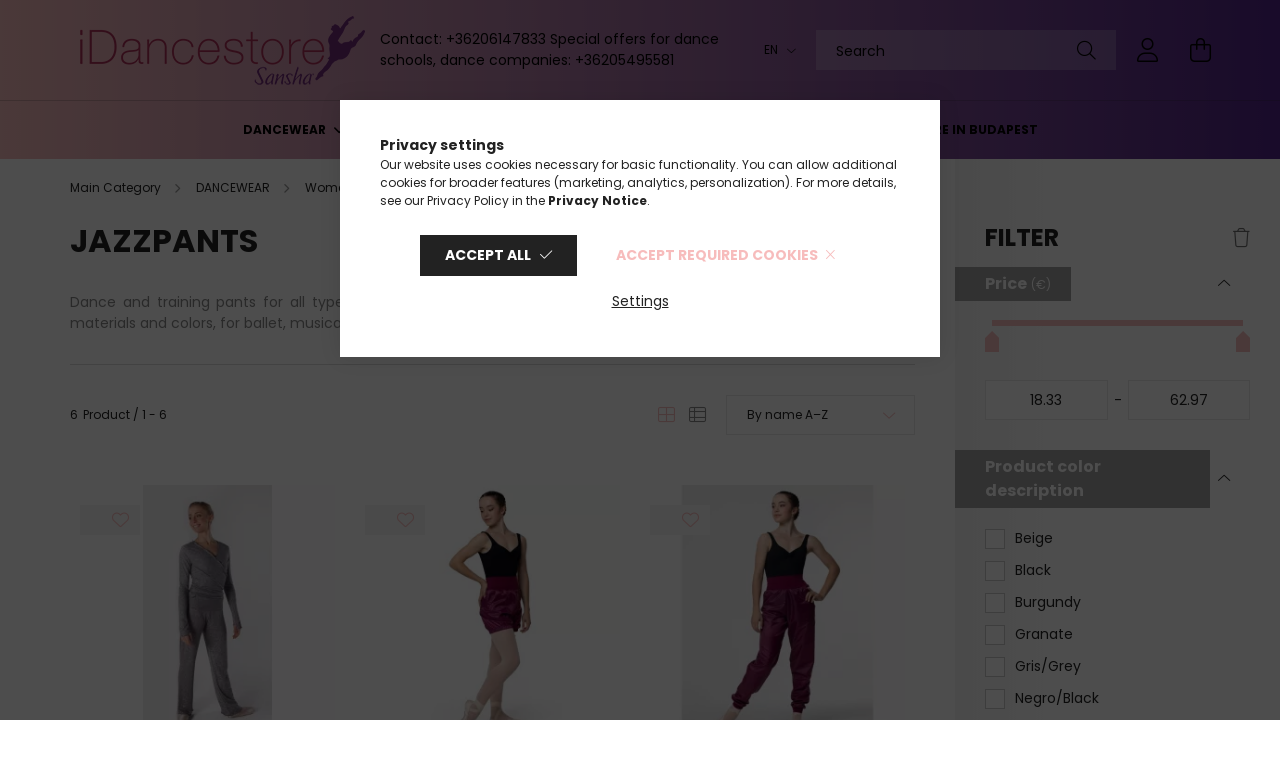

--- FILE ---
content_type: text/html; charset=UTF-8
request_url: https://www.idancestore.eu/en/dancewear/women/jazzpants
body_size: 30271
content:
<!DOCTYPE html>
<html lang="en">
<head>
    <meta charset="utf-8">
<meta name="description" content="Jazzpants, Women, DANCEWEAR">
<meta name="robots" content="index, follow">
<meta http-equiv="X-UA-Compatible" content="IE=Edge">
<meta property="og:site_name" content="iDancestore" />
<meta property="og:title" content="Jazzpants - Women - DANCEWEAR">
<meta property="og:description" content="Jazzpants, Women, DANCEWEAR">
<meta property="og:type" content="website">
<meta property="og:url" content="https://www.idancestore.eu/en/dancewear/women/jazzpants">
<meta property="og:image" content="https://www.idancestore.eu/shop_ordered/56283/pic/idancestore_og_image.png">
<meta name="google-site-verification" content="azM8J_IAZQls7tratwoj9-vAhCJ12xestJmXShZjfyU">
<meta name="theme-color" content="#b351b3">
<meta name="msapplication-TileColor" content="#b351b3">
<meta name="mobile-web-app-capable" content="yes">
<meta name="apple-mobile-web-app-capable" content="yes">
<meta name="MobileOptimized" content="320">
<meta name="HandheldFriendly" content="true">

<title>Jazzpants - Women - DANCEWEAR</title>


<script>
var service_type="shop";
var shop_url_main="https://www.idancestore.eu";
var actual_lang="en";
var money_len="2";
var money_thousend=" ";
var money_dec=".";
var shop_id=56283;
var unas_design_url="https:"+"/"+"/"+"www.idancestore.eu"+"/"+"!common_design"+"/"+"custom"+"/"+"tancolok.unas.hu"+"/";
var unas_design_code='0';
var unas_base_design_code='2100';
var unas_design_ver=4;
var unas_design_subver=4;
var unas_shop_url='https://www.idancestore.eu/en';
var responsive="yes";
var price_nullcut_disable=1;
var config_plus=new Array();
config_plus['product_tooltip']=1;
config_plus['cart_redirect']=1;
config_plus['money_type']='€';
config_plus['money_type_display']='€';
var lang_text=new Array();

var UNAS = UNAS || {};
UNAS.shop={"base_url":'https://www.idancestore.eu',"domain":'www.idancestore.eu',"username":'tancolok.unas.hu',"id":56283,"lang":'en',"currency_type":'€',"currency_code":'EUR',"currency_rate":'0.0026181780099228946',"currency_length":2,"base_currency_length":0,"canonical_url":'https://www.idancestore.eu/en/dancewear/women/jazzpants'};
UNAS.design={"code":'0',"page":'product_list'};
UNAS.api_auth="8911777431f54897237108b26b053f90";
UNAS.customer={"email":'',"id":0,"group_id":0,"without_registration":0};
UNAS.shop["category_id"]="836826";
UNAS.shop["only_private_customer_can_purchase"] = false;
 

UNAS.text = {
    "button_overlay_close": `Close`,
    "popup_window": `Popup window`,
    "list": `list`,
    "updating_in_progress": `Update in progress`,
    "updated": `Updated`,
    "is_opened": `open`,
    "is_closed": `Closed`,
    "deleted": `Deleted`,
    "consent_granted": `consent granted`,
    "consent_rejected": `consent denied`,
    "field_is_incorrect": `Invalid field`,
    "error_title": `Error!`,
    "product_variants": `product variants`,
    "product_added_to_cart": `The product has been added to your cart`,
    "product_added_to_cart_with_qty_problem": `Only [qty_added_to_cart] [qty_unit] of the product was added to the cart`,
    "product_removed_from_cart": `Item removed from cart`,
    "reg_title_name": `Name`,
    "reg_title_company_name": `Company name`,
    "number_of_items_in_cart": `Number of items in cart`,
    "cart_is_empty": `Your cart is empty`,
    "cart_updated": `Cart updated`
};


UNAS.text["delete_from_compare"]= `Remove from comparison`;
UNAS.text["comparison"]= `Compare`;

UNAS.text["delete_from_favourites"]= `Remove from favorites`;
UNAS.text["add_to_favourites"]= `Add to Favorites`;






window.lazySizesConfig=window.lazySizesConfig || {};
window.lazySizesConfig.loadMode=1;
window.lazySizesConfig.loadHidden=false;

window.dataLayer = window.dataLayer || [];
function gtag(){dataLayer.push(arguments)};
gtag('js', new Date());
</script>

<script src="https://www.idancestore.eu/!common_packages/jquery/jquery-3.2.1.js?mod_time=1683104288"></script>
<script src="https://www.idancestore.eu/!common_packages/jquery/plugins/migrate/migrate.js?mod_time=1683104288"></script>
<script src="https://www.idancestore.eu/!common_packages/jquery/plugins/autocomplete/autocomplete.js?mod_time=1751447088"></script>
<script src="https://www.idancestore.eu/!common_packages/jquery/plugins/ui/ui_slider-1.11.4.js?mod_time=1683104288"></script>
<script src="https://www.idancestore.eu/!common_packages/jquery/plugins/ui/ui_touch-punch.js?mod_time=1683104288"></script>
<script src="https://www.idancestore.eu/!common_packages/jquery/plugins/tools/overlay/overlay.js?mod_time=1759905184"></script>
<script src="https://www.idancestore.eu/!common_packages/jquery/plugins/tools/toolbox/toolbox.expose.js?mod_time=1725518406"></script>
<script src="https://www.idancestore.eu/!common_packages/jquery/plugins/lazysizes/lazysizes.min.js?mod_time=1683104288"></script>
<script src="https://www.idancestore.eu/!common_packages/jquery/plugins/lazysizes/plugins/bgset/ls.bgset.min.js?mod_time=1753269494"></script>
<script src="https://www.idancestore.eu/!common_packages/jquery/own/shop_common/exploded/common.js?mod_time=1764831093"></script>
<script src="https://www.idancestore.eu/!common_packages/jquery/own/shop_common/exploded/common_overlay.js?mod_time=1759905184"></script>
<script src="https://www.idancestore.eu/!common_packages/jquery/own/shop_common/exploded/common_shop_popup.js?mod_time=1759905184"></script>
<script src="https://www.idancestore.eu/!common_packages/jquery/own/shop_common/exploded/page_product_list.js?mod_time=1725525526"></script>
<script src="https://www.idancestore.eu/!common_packages/jquery/own/shop_common/exploded/function_favourites.js?mod_time=1725525526"></script>
<script src="https://www.idancestore.eu/!common_packages/jquery/own/shop_common/exploded/function_compare.js?mod_time=1751447088"></script>
<script src="https://www.idancestore.eu/!common_packages/jquery/own/shop_common/exploded/function_recommend.js?mod_time=1751447088"></script>
<script src="https://www.idancestore.eu/!common_packages/jquery/own/shop_common/exploded/function_product_print.js?mod_time=1725525526"></script>
<script src="https://www.idancestore.eu/!common_packages/jquery/own/shop_common/exploded/function_param_filter.js?mod_time=1764233415"></script>
<script src="https://www.idancestore.eu/!common_packages/jquery/own/shop_common/exploded/function_infinite_scroll.js?mod_time=1759905184"></script>
<script src="https://www.idancestore.eu/!common_packages/jquery/plugins/hoverintent/hoverintent.js?mod_time=1683104288"></script>
<script src="https://www.idancestore.eu/!common_packages/jquery/own/shop_tooltip/shop_tooltip.js?mod_time=1759905184"></script>
<script src="https://www.idancestore.eu/!common_packages/jquery/plugins/waypoints/waypoints-4.0.0.js?mod_time=1683104288"></script>
<script src="https://www.idancestore.eu/!common_packages/jquery/plugins/responsive_menu/responsive_menu-unas.js?mod_time=1683104288"></script>
<script src="https://www.idancestore.eu/!common_design/base/002100/main.js?mod_time=1759905184"></script>
<script src="https://www.idancestore.eu/!common_packages/jquery/plugins/flickity/v3/flickity.pkgd.min.js?mod_time=1759905184"></script>
<script src="https://www.idancestore.eu/!common_packages/jquery/plugins/toastr/toastr.min.js?mod_time=1683104288"></script>
<script src="https://www.idancestore.eu/!common_packages/jquery/plugins/tippy/popper-2.4.4.min.js?mod_time=1683104288"></script>
<script src="https://www.idancestore.eu/!common_packages/jquery/plugins/tippy/tippy-bundle.umd.min.js?mod_time=1683104288"></script>

<link href="https://www.idancestore.eu/temp/shop_56283_3d3b22f538370ad16e266602b12f32bd.css?mod_time=1769087674" rel="stylesheet" type="text/css">

<link href="https://www.idancestore.eu/en/dancewear/women/jazzpants" rel="canonical">
<link rel='alternate' hreflang='x-default' href='https://www.idancestore.eu/tancruhazat/noi/tancnadragok' />
<link rel='alternate' hreflang='en' href='https://www.idancestore.eu/en/dancewear/women/jazzpants' />
<link rel='alternate' hreflang='de' href='https://www.idancestore.eu/de/tanzbekleidung/damen/tanzhosen' />
<link rel='alternate' hreflang='ro' href='https://www.idancestore.eu/ro/spl/836826/Pantaloni-de-dans' />
<link rel="apple-touch-icon" href="https://www.idancestore.eu/shop_ordered/56283/pic/applekicsi.png" sizes="72x72">
<link rel="apple-touch-icon" href="https://www.idancestore.eu/shop_ordered/56283/pic/applekozepes.png" sizes="114x114">
<link rel="apple-touch-icon" href="https://www.idancestore.eu/shop_ordered/56283/pic/applenagy.png" sizes="152x152">
<link rel="apple-touch-icon" href="https://www.idancestore.eu/shop_ordered/56283/pic/applenagyonnagy.png" sizes="167x167">
<link rel="apple-touch-icon" href="https://www.idancestore.eu/shop_ordered/56283/pic/applelegnagyobb.png" sizes="180x180">
<link rel="apple-touch-icon" href="https://www.idancestore.eu/shop_ordered/56283/pic/Screenshot.png">
<link id="favicon-16x16" rel="icon" type="image/png" href="https://www.idancestore.eu/shop_ordered/56283/pic/kicsi.png" sizes="16x16">
<link id="favicon-32x32" rel="icon" type="image/png" href="https://www.idancestore.eu/shop_ordered/56283/pic/kozepes.png" sizes="32x32">
<link id="favicon-96x96" rel="icon" type="image/png" href="https://www.idancestore.eu/shop_ordered/56283/pic/nagy.png" sizes="96x96">
<link id="favicon-192x192" rel="icon" type="image/png" href="https://www.idancestore.eu/shop_ordered/56283/pic/nagyonnagy.png" sizes="192x192">
<link href="https://www.idancestore.eu/shop_ordered/56283/design_pic/favicon.ico" rel="shortcut icon">
<script>
        var google_consent=1;
    
        gtag('consent', 'default', {
           'ad_storage': 'denied',
           'ad_user_data': 'denied',
           'ad_personalization': 'denied',
           'analytics_storage': 'denied',
           'functionality_storage': 'denied',
           'personalization_storage': 'denied',
           'security_storage': 'granted'
        });

    
        gtag('consent', 'update', {
           'ad_storage': 'denied',
           'ad_user_data': 'denied',
           'ad_personalization': 'denied',
           'analytics_storage': 'denied',
           'functionality_storage': 'denied',
           'personalization_storage': 'denied',
           'security_storage': 'granted'
        });

        </script>
    <script async src="https://www.googletagmanager.com/gtag/js?id=G-8GN6K0QWM8"></script>    <script>
    gtag('config', 'G-8GN6K0QWM8');

        </script>
        <script>
    var google_analytics=1;

            gtag('event', 'view_item_list', {
              "currency": "EUR",
              "items": [
                                        {
                          "item_id": "INTERMEZZO-5214_GRIS-12",
                          "item_name": "Intermezzo 5214 Knitted trousers with straight legs",
                                                    "item_category": "DANCEWEAR/Women/Jazzpants",                          "price": '62.97',
                          "list_position": 1,
                          "list_name": 'DANCEWEAR/Women/Jazzpants'
                      }
                    ,                      {
                          "item_id": "INTERMEZZO-5298_GRANATE-XS",
                          "item_name": "Intermezzo 5298 Short Warm-up Pants",
                                                    "item_category": "DANCEWEAR/Women/Jazzpants",                          "price": '47.39',
                          "list_position": 2,
                          "list_name": 'DANCEWEAR/Women/Jazzpants'
                      }
                    ,                      {
                          "item_id": "INTERMEZZO-5297_GRANATE-XS",
                          "item_name": "Intermezzo Shaping Pants 5297",
                                                    "item_category": "DANCEWEAR/Women/Jazzpants",                          "price": '54.33',
                          "list_position": 3,
                          "list_name": 'DANCEWEAR/Women/Jazzpants'
                      }
                    ,                      {
                          "item_id": "L0158C_BLK-3",
                          "item_name": "L0158C Signature Jade Jazzpants",
                                                    "item_category": "DANCEWEAR/Women/Jazzpants",                          "price": '34.82',
                          "list_position": 4,
                          "list_name": 'DANCEWEAR/Women/Jazzpants'
                      }
                    ,                      {
                          "item_id": "TAYLOR-BN-V160_BLK-160",
                          "item_name": "Taylor BN Balletpants",
                                                    "item_category": "DANCEWEAR/Women/Jazzpants",                          "price": '22.78',
                          "list_position": 5,
                          "list_name": 'DANCEWEAR/Women/Jazzpants'
                      }
                    ,                      {
                          "item_id": "TAYLOR-TN-V120_BLK-120",
                          "item_name": "Taylor TN Jazzpants",
                                                    "item_category": "DANCEWEAR/Women/Jazzpants",                          "price": '18.33',
                          "list_position": 6,
                          "list_name": 'DANCEWEAR/Women/Jazzpants'
                      }
                                  ],
              'non_interaction': true
        });
           </script>
       <script>
        var google_ads=1;

                gtag('event','remarketing', {
            'ecomm_pagetype': 'category',
            'ecomm_prodid': ["INTERMEZZO-5214_GRIS-12","INTERMEZZO-5298_GRANATE-XS","INTERMEZZO-5297_GRANATE-XS","L0158C_BLK-3","TAYLOR-BN-V160_BLK-160","TAYLOR-TN-V120_BLK-120"]        });
            </script>
    

<!-- MailChimp Script Code-->
<script id="mcjs">
    !function(c,h,i,m,p){
        m=c.createElement(h),p=c.getElementsByTagName(h)[0],m.async=1,m.src=i,p.parentNode.insertBefore(m,p)
    }
    (document,"script","https://chimpstatic.com/mcjs-connected/js/users/24accffb23ecd070e64f6c24c/a2d038d8aae0fc94773b689a5.js");
</script>


    <meta content="width=device-width, initial-scale=1.0" name="viewport" />
    <link rel="preconnect" href="https://fonts.gstatic.com">
    <link rel="preload" href="https://fonts.googleapis.com/css2?family=Poppins:wght@400;700&display=swap" as="style" />
    <link rel="stylesheet" href="https://fonts.googleapis.com/css2?family=Poppins:wght@400;700&display=swap" media="print" onload="this.media='all'">
    <noscript>
        <link rel="stylesheet" href="https://fonts.googleapis.com/css2?family=Poppins:wght@400;700&display=swap" />
    </noscript>
    
    
    
    
    

    
    
    
            
        
        
        
        
        
    
    
</head>




<body class='design_ver4 design_subver1 design_subver2 design_subver3 design_subver4' id="ud_shop_art">
<div id="image_to_cart" style="display:none; position:absolute; z-index:100000;"></div>
<div class="overlay_common overlay_warning" id="overlay_cart_add"></div>
<script>$(document).ready(function(){ overlay_init("cart_add",{"onBeforeLoad":false}); });</script>
<div class="overlay_common overlay_dialog" id="overlay_save_filter"></div>
<script>$(document).ready(function(){ overlay_init("save_filter",{"closeOnEsc":true,"closeOnClick":true}); });</script>
<div id="overlay_login_outer"></div>	
	<script>
	$(document).ready(function(){
	    var login_redir_init="";

		$("#overlay_login_outer").overlay({
			onBeforeLoad: function() {
                var login_redir_temp=login_redir_init;
                if (login_redir_act!="") {
                    login_redir_temp=login_redir_act;
                    login_redir_act="";
                }

									$.ajax({
						type: "GET",
						async: true,
						url: "https://www.idancestore.eu/shop_ajax/ajax_popup_login.php",
						data: {
							shop_id:"56283",
							lang_master:"en",
                            login_redir:login_redir_temp,
							explicit:"ok",
							get_ajax:"1"
						},
						success: function(data){
							$("#overlay_login_outer").html(data);
							if (unas_design_ver >= 5) $("#overlay_login_outer").modal('show');
							$('#overlay_login1 input[name=shop_pass_login]').keypress(function(e) {
								var code = e.keyCode ? e.keyCode : e.which;
								if(code.toString() == 13) {		
									document.form_login_overlay.submit();		
								}	
							});	
						}
					});
								},
			top: 50,
			mask: {
	color: "#000000",
	loadSpeed: 200,
	maskId: "exposeMaskOverlay",
	opacity: 0.7
},
			closeOnClick: (config_plus['overlay_close_on_click_forced'] === 1),
			onClose: function(event, overlayIndex) {
				$("#login_redir").val("");
			},
			load: false
		});
		
			});
	function overlay_login() {
		$(document).ready(function(){
			$("#overlay_login_outer").overlay().load();
		});
	}
	function overlay_login_remind() {
        if (unas_design_ver >= 5) {
            $("#overlay_remind").overlay().load();
        } else {
            $(document).ready(function () {
                $("#overlay_login_outer").overlay().close();
                setTimeout('$("#overlay_remind").overlay().load();', 250);
            });
        }
	}

    var login_redir_act="";
    function overlay_login_redir(redir) {
        login_redir_act=redir;
        $("#overlay_login_outer").overlay().load();
    }
	</script>  
	<div class="overlay_common overlay_info" id="overlay_remind"></div>
<script>$(document).ready(function(){ overlay_init("remind",[]); });</script>

	<script>
    	function overlay_login_error_remind() {
		$(document).ready(function(){
			load_login=0;
			$("#overlay_error").overlay().close();
			setTimeout('$("#overlay_remind").overlay().load();', 250);	
		});
	}
	</script>  
	<div class="overlay_common overlay_info" id="overlay_newsletter"></div>
<script>$(document).ready(function(){ overlay_init("newsletter",[]); });</script>

<script>
function overlay_newsletter() {
    $(document).ready(function(){
        $("#overlay_newsletter").overlay().load();
    });
}
</script>
<div class="overlay_common overlay_error" id="overlay_script"></div>
<script>$(document).ready(function(){ overlay_init("script",[]); });</script>
<style> .grecaptcha-badge { display: none !important; } </style>     <script>
    $(document).ready(function() {
        $.ajax({
            type: "GET",
            url: "https://www.idancestore.eu/shop_ajax/ajax_stat.php",
            data: {master_shop_id:"56283",get_ajax:"1"}
        });
    });
    </script>
    

<div id="container" class="no-slideshow  page_shop_art_836826 filter-exists">
            <header class="header position-relative">
            
            <div class="header-inner">
                <div class="header-container container">
                    <div class="row gutters-5 flex-nowrap justify-content-center align-items-center">
                            <div id="header_logo_img" class="js-element logo col-auto flex-shrink-1 order-2 order-xl-1" data-element-name="header_logo">
        <div class="header_logo-img-container">
            <div class="header_logo-img-wrapper">
                                                            <a href="https://www.idancestore.eu/en/">                        <picture>
                                                                                    <img                                  width="300" height="80"
                                                                  src="https://www.idancestore.eu/!common_design/custom/tancolok.unas.hu/element/layout_en_header_logo-300x80_1_default.png?time=1660295253"
                                 srcset="https://www.idancestore.eu/!common_design/custom/tancolok.unas.hu/element/layout_en_header_logo-300x80_1_default.png?time=1660295253 1x"
                                 alt="IDancestore - Sansha Budapest, danceswear and dances accessories store"/>
                        </picture>
                        </a>                                                </div>
        </div>
    </div>


                        <div class="header__left col-auto col-xl order-1 order-xl-2">
                            <div class="d-flex align-items-center justify-content-center">
                                <button type="button" class="hamburger__btn js-hamburger-btn dropdown--btn d-xl-none" id="hamburger__btn" aria-label="hamburger button" data-btn-for=".hamburger__dropdown">
                                    <span class="hamburger__btn-icon icon--hamburger"></span>
                                </button>
                                    <div class="js-element header_text_section_2 d-none d-xl-block" data-element-name="header_text_section_2">
        <div class="element__content ">
                            <div class="element__html slide-1">Contact: +36206147833

Special offers for dance schools, dance companies: +36205495581</div>
                    </div>
    </div>

                            </div>
                        </div>

                        <div class="header__right col col-xl-auto order-3 py-3 py-lg-5">
                            <div class="d-flex align-items-center justify-content-end">
                                    <div class="lang-box-desktop flex-shrink-0">
        <div class="lang-select-group form-group form-select-group mb-0">
            <select class="form-control border-0 lang-select" aria-label="Change language" name="change_lang" onchange="location.href='https://www.idancestore.eu'+this.value">
                                <option value="/dancewear/women/jazzpants">HU</option>
                                <option value="/en/dancewear/women/jazzpants" selected="selected">EN</option>
                                <option value="/de/dancewear/women/jazzpants">DE</option>
                                <option value="/ro/dancewear/women/jazzpants">RO</option>
                            </select>
        </div>
    </div>
    
                                    <div class="currency-box-desktop flex-shrink-0">
        <form action="https://www.idancestore.eu/en/shop_moneychange.php" name="form_moneychange" method="post"><input name="file_back" type="hidden" value="/en/dancewear/women/jazzpants">
            <div class="currency-select-group form-group form-select-group mb-0">
                <select class="form-control border-0 money-select" name="session_money_select" id="session_money_select2" onchange="document.form_moneychange.submit();">
                    <option value="-1">Ft (HUF)</option>
                                            <option value="0" selected="selected">EUR</option>
                                            <option value="1">RON</option>
                                    </select>
            </div>
        </form>
            </div>

                                <div class="search-open-btn d-block d-lg-none icon--search text-center" onclick="toggleSearch();"></div>
                                <div class="search__container">
                                    <div class="search-box position-relative ml-auto container px-0 browser-is-chrome" id="box_search_content">
    <form name="form_include_search" id="form_include_search" action="https://www.idancestore.eu/en/shop_search.php" method="get">
        <div class="box-search-group mb-0">
            <input data-stay-visible-breakpoint="992" name="search" id="box_search_input" value=""
                   aria-label="Search" pattern=".{3,100}" title="Please enter a longer search term." placeholder="Search"
                   type="text" maxlength="100" class="ac_input form-control js-search-input" autocomplete="off" required            >
            <div class="search-box__search-btn-outer input-group-append" title="Search">
                <button class="search-btn" aria-label="Search">
                    <span class="search-btn-icon icon--search"></span>
                </button>
            </div>
            <div class="search__loading">
                <div class="loading-spinner--small"></div>
            </div>
        </div>
        <div class="search-box__mask"></div>
    </form>
    <div class="ac_results"></div>
</div>
<script>
    $(document).ready(function(){
        $(document).on('smartSearchInputLoseFocus', function(){
            if ($('.js-search-smart-autocomplete').length>0) {
                setTimeout(function(){
                    let height = $(window).height() - ($('.js-search-smart-autocomplete').offset().top - $(window).scrollTop()) - 20;
                    $('.search-smart-autocomplete').css('max-height', height + 'px');
                }, 300);
            }
        });
    });
</script>



                                </div>
                                <div class="profil__container">
                                                <div class="profile">
            <button type="button" class="profile__btn js-profile-btn dropdown--btn" id="profile__btn" data-orders="https://www.idancestore.eu/en/shop_order_track.php" aria-label="profile button" data-btn-for=".profile__dropdown">
                <span class="profile__btn-icon icon--head"></span>
            </button>
        </div>
    
                                </div>
                                <div class="cart-box__container pr-3 pr-xl-0">
                                    <button class="cart-box__btn dropdown--btn" aria-label="cart button" type="button" data-btn-for=".cart-box__dropdown">
                                        <span class="cart-box__btn-icon icon--cart">
                                                <span id='box_cart_content' class='cart-box'>            </span>
                                        </span>
                                    </button>
                                </div>
                            </div>
                        </div>
                    </div>
                </div>
            </div>
                            <div class="header-menus d-none d-xl-block">
                    <div class="container text-center position-relative">
                        <ul class="main-menus d-none d-lg-flex justify-content-center text-left js-main-menus-content cat-menus level-0 plus-menus level-0" data-level="0">
                                <li class='cat-menu  has-child js-cat-menu-770784' data-id="770784">

        <span class="cat-menu__name font-weight-bold">
                            <a class='cat-menu__link font-weight-bold' href='https://www.idancestore.eu/en/dancewear' >
                            DANCEWEAR            </a>
        </span>

        			    <div class="cat-menu__sublist js-sublist level-1 ">
        <div class="sublist-inner js-sublist-inner ps__child--consume">
            <div class="cat-menu__sublist-inner d-flex">
                <div class="flex-grow-1">
                    <ul class="cat-menus level-1 row" data-level="cat-level-1">
                                                    <li class="col-2 mb-5 cat-menu has-child js-cat-menu-259664" data-id="259664">
                                <span class="cat-menu__name text-uppercase font-weight-bold" >
                                    <a class="cat-menu__link" href="https://www.idancestore.eu/en/dancewear/women" >
                                    Women
                                                                            </a>
                                </span>
                                                                        <div class="cat-menu__list level-2">
        <ul class="cat-menus level-2" data-level="cat-level-2">
                            <li class="cat-menu js-cat-menu-713928" data-id="713928">
                    <span class="cat-menu__name" >
                        <a class="cat-menu__link" href="https://www.idancestore.eu/en/dancewear/women/yoga" >                        Yoga
                                                    </a>                    </span>
                                    </li>
                            <li class="cat-menu js-cat-menu-192278" data-id="192278">
                    <span class="cat-menu__name" >
                        <a class="cat-menu__link" href="https://www.idancestore.eu/en/dancewear/women/leotards" >                        Leotards
                                                    </a>                    </span>
                                    </li>
                            <li class="cat-menu js-cat-menu-114609" data-id="114609">
                    <span class="cat-menu__name" >
                        <a class="cat-menu__link" href="https://www.idancestore.eu/en/dancewear/women/dance-tights-socks" >                        Dance Tights / Socks
                                                    </a>                    </span>
                                    </li>
                            <li class="cat-menu js-cat-menu-721234" data-id="721234">
                    <span class="cat-menu__name" >
                        <a class="cat-menu__link" href="https://www.idancestore.eu/en/dancewear/women/tutus" >                        Tutus
                                                    </a>                    </span>
                                    </li>
                            <li class="cat-menu js-cat-menu-927768" data-id="927768">
                    <span class="cat-menu__name" >
                        <a class="cat-menu__link" href="https://www.idancestore.eu/en/dancewear/women/dance-skirts" >                        Dance Skirts
                                                    </a>                    </span>
                                    </li>
                            <li class="cat-menu js-cat-menu-996103" data-id="996103">
                    <span class="cat-menu__name" >
                        <a class="cat-menu__link" href="https://www.idancestore.eu/en/dancewear/women/dance-legwarmers" >                        Dance Legwarmers
                                                    </a>                    </span>
                                    </li>
                            <li class="cat-menu js-cat-menu-460775" data-id="460775">
                    <span class="cat-menu__name" >
                        <a class="cat-menu__link" href="https://www.idancestore.eu/en/dancewear/women/dance-warm-ups" >                        Dance Warm-ups
                                                    </a>                    </span>
                                    </li>
                                        <li class="cat-menu">
                    <a class="cat-menu__link cat-menu__all-cat font-s icon--a-chevron-right" href="https://www.idancestore.eu/en/dancewear/women">More categories</a>
                </li>
                    </ul>
    </div>


                                                            </li>
                                                    <li class="col-2 mb-5 cat-menu has-child js-cat-menu-461278" data-id="461278">
                                <span class="cat-menu__name text-uppercase font-weight-bold" >
                                    <a class="cat-menu__link" href="https://www.idancestore.eu/en/dancewear/children" >
                                    Children
                                                                            </a>
                                </span>
                                                                        <div class="cat-menu__list level-2">
        <ul class="cat-menus level-2" data-level="cat-level-2">
                            <li class="cat-menu js-cat-menu-679736" data-id="679736">
                    <span class="cat-menu__name" >
                        <a class="cat-menu__link" href="https://www.idancestore.eu/en/dancewear/children/childrens-leotards-pants-shorts" >                        Girl’s Leotards, Pants, Shorts
                                                    </a>                    </span>
                                    </li>
                            <li class="cat-menu js-cat-menu-171411" data-id="171411">
                    <span class="cat-menu__name" >
                        <a class="cat-menu__link" href="https://www.idancestore.eu/en/dancewear/children/childrens-dance-tights" >                        Children&#039;s Dance Tights
                                                    </a>                    </span>
                                    </li>
                            <li class="cat-menu js-cat-menu-938554" data-id="938554">
                    <span class="cat-menu__name" >
                        <a class="cat-menu__link" href="https://www.idancestore.eu/en/dancewear/children/childrens-tutus" >                        Children&#039;s Tutus
                                                    </a>                    </span>
                                    </li>
                            <li class="cat-menu js-cat-menu-833194" data-id="833194">
                    <span class="cat-menu__name" >
                        <a class="cat-menu__link" href="https://www.idancestore.eu/en/dancewear/children/childrens-warm-ups-tops" >                        Children&#039;s Warm-ups, Tops
                                                    </a>                    </span>
                                    </li>
                            <li class="cat-menu js-cat-menu-484086" data-id="484086">
                    <span class="cat-menu__name" >
                        <a class="cat-menu__link" href="https://www.idancestore.eu/en/dancewear/children/childrens-jazzpants" >                        Children&#039;s Jazzpants
                                                    </a>                    </span>
                                    </li>
                            <li class="cat-menu js-cat-menu-752224" data-id="752224">
                    <span class="cat-menu__name" >
                        <a class="cat-menu__link" href="https://www.idancestore.eu/en/dancewear/children/childrens-t-shirts" >                        Children&#039;s T-shirts
                                                    </a>                    </span>
                                    </li>
                            <li class="cat-menu js-cat-menu-920002" data-id="920002">
                    <span class="cat-menu__name" >
                        <a class="cat-menu__link" href="https://www.idancestore.eu/en/dancewear/children/childrens-dance-skirts" >                        Children&#039;s Dance Skirts
                                                    </a>                    </span>
                                    </li>
                                        <li class="cat-menu">
                    <a class="cat-menu__link cat-menu__all-cat font-s icon--a-chevron-right" href="https://www.idancestore.eu/en/dancewear/children">More categories</a>
                </li>
                    </ul>
    </div>


                                                            </li>
                                                    <li class="col-2 mb-5 cat-menu has-child js-cat-menu-118386" data-id="118386">
                                <span class="cat-menu__name text-uppercase font-weight-bold" >
                                    <a class="cat-menu__link" href="https://www.idancestore.eu/en/dancewear/men" >
                                    Men
                                                                            </a>
                                </span>
                                                                        <div class="cat-menu__list level-2">
        <ul class="cat-menus level-2" data-level="cat-level-2">
                            <li class="cat-menu js-cat-menu-923919" data-id="923919">
                    <span class="cat-menu__name" >
                        <a class="cat-menu__link" href="https://www.idancestore.eu/en/dancewear/men/mens-leotards-pants-shorts" >                        Men’s Leotards, Pants, Shorts
                                                    </a>                    </span>
                                    </li>
                            <li class="cat-menu js-cat-menu-960798" data-id="960798">
                    <span class="cat-menu__name" >
                        <a class="cat-menu__link" href="https://www.idancestore.eu/en/dancewear/men/mens-dance-warm-ups" >                        Men’s Dance Warm-ups
                                                    </a>                    </span>
                                    </li>
                            <li class="cat-menu js-cat-menu-945462" data-id="945462">
                    <span class="cat-menu__name" >
                        <a class="cat-menu__link" href="https://www.idancestore.eu/en/dancewear/men/mens-dance-t-shirts" >                        Men’s Dance T-shirts
                                                    </a>                    </span>
                                    </li>
                            <li class="cat-menu js-cat-menu-749269" data-id="749269">
                    <span class="cat-menu__name" >
                        <a class="cat-menu__link" href="https://www.idancestore.eu/en/dancewear/men/mens-dance-belts" >                        Men’s Dance Belts
                                                    </a>                    </span>
                                    </li>
                            <li class="cat-menu js-cat-menu-986808" data-id="986808">
                    <span class="cat-menu__name" >
                        <a class="cat-menu__link" href="https://www.idancestore.eu/en/dancewear/men/mens-dancewear-sale" >                        Men’s Dancewear SALE
                                                    </a>                    </span>
                                    </li>
                                </ul>
    </div>


                                                            </li>
                                                    <li class="col-2 mb-5 cat-menu has-child js-cat-menu-153583" data-id="153583">
                                <span class="cat-menu__name text-uppercase font-weight-bold" >
                                    <a class="cat-menu__link" href="https://www.idancestore.eu/en/dancewear/basics-for-dance" >
                                    Basics for Dance
                                                                            </a>
                                </span>
                                                                        <div class="cat-menu__list level-2">
        <ul class="cat-menus level-2" data-level="cat-level-2">
                            <li class="cat-menu js-cat-menu-168788" data-id="168788">
                    <span class="cat-menu__name" >
                        <a class="cat-menu__link" href="https://www.idancestore.eu/en/dancewear/basics-for-dance/ballet" >                        Ballet
                                                    </a>                    </span>
                                    </li>
                            <li class="cat-menu js-cat-menu-584341" data-id="584341">
                    <span class="cat-menu__name" >
                        <a class="cat-menu__link" href="https://www.idancestore.eu/en/dancewear/basics-for-dance/modern-contemporary" >                        Modern, Contemporary
                                                    </a>                    </span>
                                    </li>
                            <li class="cat-menu js-cat-menu-645948" data-id="645948">
                    <span class="cat-menu__name" >
                        <a class="cat-menu__link" href="https://www.idancestore.eu/en/dancewear/basics-for-dance/yoga" >                        Yoga
                                                    </a>                    </span>
                                    </li>
                                </ul>
    </div>


                                                            </li>
                                                    <li class="col-2 mb-5 cat-menu has-child js-cat-menu-334594" data-id="334594">
                                <span class="cat-menu__name text-uppercase font-weight-bold" >
                                    <a class="cat-menu__link" href="https://www.idancestore.eu/en/dancewear/brands" >
                                    Brands
                                                                            </a>
                                </span>
                                                                        <div class="cat-menu__list level-2">
        <ul class="cat-menus level-2" data-level="cat-level-2">
                            <li class="cat-menu js-cat-menu-974609" data-id="974609">
                    <span class="cat-menu__name" >
                        <a class="cat-menu__link" href="https://www.idancestore.eu/en/spl/974609/Antheo" >                        Antheo
                                                    </a>                    </span>
                                    </li>
                            <li class="cat-menu js-cat-menu-110050" data-id="110050">
                    <span class="cat-menu__name" >
                        <a class="cat-menu__link" href="https://www.idancestore.eu/en/spl/110050/Floorwings" >                        Floorwings
                                                    </a>                    </span>
                                    </li>
                            <li class="cat-menu js-cat-menu-770734" data-id="770734">
                    <span class="cat-menu__name" >
                        <a class="cat-menu__link" href="https://www.idancestore.eu/en/spl/770734/Graboplast" >                        Graboplast
                                                    </a>                    </span>
                                    </li>
                            <li class="cat-menu js-cat-menu-206820" data-id="206820">
                    <span class="cat-menu__name" >
                        <a class="cat-menu__link" href="https://www.idancestore.eu/en/dancewear/brands/all-brands" >                        All Brands
                                                    </a>                    </span>
                                    </li>
                            <li class="cat-menu js-cat-menu-667289" data-id="667289">
                    <span class="cat-menu__name" >
                        <a class="cat-menu__link" href="https://www.idancestore.eu/en/dancewear/brands/dancin" >                        DancIn
                                                    </a>                    </span>
                                    </li>
                            <li class="cat-menu js-cat-menu-619408" data-id="619408">
                    <span class="cat-menu__name" >
                        <a class="cat-menu__link" href="https://www.idancestore.eu/en/dancewear/brands/harlequin" >                        Harlequin
                                                    </a>                    </span>
                                    </li>
                            <li class="cat-menu js-cat-menu-902928" data-id="902928">
                    <span class="cat-menu__name" >
                        <a class="cat-menu__link" href="https://www.idancestore.eu/en/dancewear/brands/freed" >                        Freed
                                                    </a>                    </span>
                                    </li>
                                        <li class="cat-menu">
                    <a class="cat-menu__link cat-menu__all-cat font-s icon--a-chevron-right" href="https://www.idancestore.eu/en/dancewear/brands">More categories</a>
                </li>
                    </ul>
    </div>


                                                            </li>
                                            </ul>
                </div>
                            </div>
        </div>
    </div>


            </li>
    <li class='cat-menu  has-child js-cat-menu-613117' data-id="613117">

        <span class="cat-menu__name font-weight-bold">
                            <a class='cat-menu__link font-weight-bold' href='https://www.idancestore.eu/en/dance-shoes' >
                            DANCE SHOES            </a>
        </span>

        			    <div class="cat-menu__sublist js-sublist level-1 ">
        <div class="sublist-inner js-sublist-inner ps__child--consume">
            <div class="cat-menu__sublist-inner d-flex">
                <div class="flex-grow-1">
                    <ul class="cat-menus level-1 row" data-level="cat-level-1">
                                                    <li class="col-2 mb-5 cat-menu has-child js-cat-menu-645766" data-id="645766">
                                <span class="cat-menu__name text-uppercase font-weight-bold" >
                                    <a class="cat-menu__link" href="https://www.idancestore.eu/en/all-dance-shoes" >
                                    All Dance Shoes
                                                                            </a>
                                </span>
                                                                        <div class="cat-menu__list level-2">
        <ul class="cat-menus level-2" data-level="cat-level-2">
                            <li class="cat-menu js-cat-menu-547918" data-id="547918">
                    <span class="cat-menu__name" >
                        <a class="cat-menu__link" href="https://www.idancestore.eu/en/dance-shoes/all-dance-shoes/adult-ballet-shoes" >                        Adult Ballet Shoes
                                                    </a>                    </span>
                                    </li>
                            <li class="cat-menu js-cat-menu-794588" data-id="794588">
                    <span class="cat-menu__name" >
                        <a class="cat-menu__link" href="https://www.idancestore.eu/en/dance-shoes/all-dance-shoes/children-ballet-shoes" >                        Children Ballet Shoes
                                                    </a>                    </span>
                                    </li>
                            <li class="cat-menu js-cat-menu-214840" data-id="214840">
                    <span class="cat-menu__name" >
                        <a class="cat-menu__link" href="https://www.idancestore.eu/en/dance-shoes/all-dance-shoes/pointe-shoes" >                        Pointe Shoes
                                                    </a>                    </span>
                                    </li>
                            <li class="cat-menu js-cat-menu-416822" data-id="416822">
                    <span class="cat-menu__name" >
                        <a class="cat-menu__link" href="https://www.idancestore.eu/en/warm-up-booties" >                        Warm-up booties
                                                    </a>                    </span>
                                    </li>
                            <li class="cat-menu js-cat-menu-242820" data-id="242820">
                    <span class="cat-menu__name" >
                        <a class="cat-menu__link" href="https://www.idancestore.eu/en/dance-shoes/all-dance-shoes/dance-sneakers" >                        Dance Sneakers
                                                    </a>                    </span>
                                    </li>
                            <li class="cat-menu js-cat-menu-701684" data-id="701684">
                    <span class="cat-menu__name" >
                        <a class="cat-menu__link" href="https://www.idancestore.eu/en/dance-shoes/all-dance-shoes/jazz-shoes" >                        Jazz Shoes
                                                    </a>                    </span>
                                    </li>
                            <li class="cat-menu js-cat-menu-926400" data-id="926400">
                    <span class="cat-menu__name" >
                        <a class="cat-menu__link" href="https://www.idancestore.eu/en/dance-shoes/all-dance-shoes/adult-step-shoes" >                        Adult Step Shoes
                                                    </a>                    </span>
                                    </li>
                                        <li class="cat-menu">
                    <a class="cat-menu__link cat-menu__all-cat font-s icon--a-chevron-right" href="https://www.idancestore.eu/en/all-dance-shoes">More categories</a>
                </li>
                    </ul>
    </div>


                                                            </li>
                                                    <li class="col-2 mb-5 cat-menu has-child js-cat-menu-451620" data-id="451620">
                                <span class="cat-menu__name text-uppercase font-weight-bold" >
                                    <a class="cat-menu__link" href="https://www.idancestore.eu/en/dance-shoes/basics-for-dance" >
                                    Basics for Dance
                                                                            </a>
                                </span>
                                                                        <div class="cat-menu__list level-2">
        <ul class="cat-menus level-2" data-level="cat-level-2">
                            <li class="cat-menu js-cat-menu-856102" data-id="856102">
                    <span class="cat-menu__name" >
                        <a class="cat-menu__link" href="https://www.idancestore.eu/en/dance-shoes/basics-for-dance/ballet" >                        Ballet
                                                    </a>                    </span>
                                    </li>
                            <li class="cat-menu js-cat-menu-646451" data-id="646451">
                    <span class="cat-menu__name" >
                        <a class="cat-menu__link" href="https://www.idancestore.eu/en/dance-shoes/basics-for-dance/modern-contemporary" >                        Modern, Contemporary
                                                    </a>                    </span>
                                    </li>
                            <li class="cat-menu js-cat-menu-192377" data-id="192377">
                    <span class="cat-menu__name" >
                        <a class="cat-menu__link" href="https://www.idancestore.eu/en/dance-shoes/basics-for-dance/yoga" >                        Yoga
                                                    </a>                    </span>
                                    </li>
                                </ul>
    </div>


                                                            </li>
                                                    <li class="col-2 mb-5 cat-menu has-child js-cat-menu-558890" data-id="558890">
                                <span class="cat-menu__name text-uppercase font-weight-bold" >
                                    <a class="cat-menu__link" href="https://www.idancestore.eu/en/dance-shoes/brands" >
                                    Brands
                                                                            </a>
                                </span>
                                                                        <div class="cat-menu__list level-2">
        <ul class="cat-menus level-2" data-level="cat-level-2">
                            <li class="cat-menu js-cat-menu-858431" data-id="858431">
                    <span class="cat-menu__name" >
                        <a class="cat-menu__link" href="https://www.idancestore.eu/en/spl/858431/Antheo" >                        Antheo
                                                    </a>                    </span>
                                    </li>
                            <li class="cat-menu js-cat-menu-345758" data-id="345758">
                    <span class="cat-menu__name" >
                        <a class="cat-menu__link" href="https://www.idancestore.eu/en/spl/345758/Graboplast" >                        Graboplast
                                                    </a>                    </span>
                                    </li>
                            <li class="cat-menu js-cat-menu-422616" data-id="422616">
                    <span class="cat-menu__name" >
                        <a class="cat-menu__link" href="https://www.idancestore.eu/en/spl/422616/Floorwings" >                        Floorwings
                                                    </a>                    </span>
                                    </li>
                            <li class="cat-menu js-cat-menu-133054" data-id="133054">
                    <span class="cat-menu__name" >
                        <a class="cat-menu__link" href="https://www.idancestore.eu/en/dance-shoes/brands/all-brands" >                        All Brands
                                                    </a>                    </span>
                                    </li>
                            <li class="cat-menu js-cat-menu-881113" data-id="881113">
                    <span class="cat-menu__name" >
                        <a class="cat-menu__link" href="https://www.idancestore.eu/en/dance-shoes/brands/dancin" >                        DancIn
                                                    </a>                    </span>
                                    </li>
                            <li class="cat-menu js-cat-menu-569590" data-id="569590">
                    <span class="cat-menu__name" >
                        <a class="cat-menu__link" href="https://www.idancestore.eu/en/dance-shoes/brands/harlequin" >                        Harlequin
                                                    </a>                    </span>
                                    </li>
                            <li class="cat-menu js-cat-menu-231599" data-id="231599">
                    <span class="cat-menu__name" >
                        <a class="cat-menu__link" href="https://www.idancestore.eu/en/dance-shoes/brands/freed" >                        Freed
                                                    </a>                    </span>
                                    </li>
                                        <li class="cat-menu">
                    <a class="cat-menu__link cat-menu__all-cat font-s icon--a-chevron-right" href="https://www.idancestore.eu/en/dance-shoes/brands">More categories</a>
                </li>
                    </ul>
    </div>


                                                            </li>
                                                    <li class="col-2 mb-5 cat-menu has-child js-cat-menu-185726" data-id="185726">
                                <span class="cat-menu__name text-uppercase font-weight-bold" >
                                    <a class="cat-menu__link" href="https://www.idancestore.eu/en/dance-shoes/sale" >
                                    SALE
                                                                            </a>
                                </span>
                                                                        <div class="cat-menu__list level-2">
        <ul class="cat-menus level-2" data-level="cat-level-2">
                            <li class="cat-menu js-cat-menu-188285" data-id="188285">
                    <span class="cat-menu__name" >
                        <a class="cat-menu__link" href="https://www.idancestore.eu/en/dance-shoes/sale/adult-ballet-shoes-sale" >                        Adult Ballet Shoes Sale
                                                    </a>                    </span>
                                    </li>
                            <li class="cat-menu js-cat-menu-299567" data-id="299567">
                    <span class="cat-menu__name" >
                        <a class="cat-menu__link" href="https://www.idancestore.eu/en/dance-shoes/sale/children-ballet-shoes-sale" >                        Children Ballet Shoes Sale
                                                    </a>                    </span>
                                    </li>
                            <li class="cat-menu js-cat-menu-876548" data-id="876548">
                    <span class="cat-menu__name" >
                        <a class="cat-menu__link" href="https://www.idancestore.eu/en/dance-shoes/sale/pointe-shoes-sale" >                        Pointe Shoes Sale
                                                    </a>                    </span>
                                    </li>
                            <li class="cat-menu js-cat-menu-638781" data-id="638781">
                    <span class="cat-menu__name" >
                        <a class="cat-menu__link" href="https://www.idancestore.eu/en/spl/638781/Discounted-Adult-Latin-Dance-Shoes" >                        Discounted Adult Latin Dance Shoes
                                                    </a>                    </span>
                                    </li>
                            <li class="cat-menu js-cat-menu-885091" data-id="885091">
                    <span class="cat-menu__name" >
                        <a class="cat-menu__link" href="https://www.idancestore.eu/en/dance-shoes/sale/character-shoes-sale" >                        Character Shoes Sale
                                                    </a>                    </span>
                                    </li>
                            <li class="cat-menu js-cat-menu-669430" data-id="669430">
                    <span class="cat-menu__name" >
                        <a class="cat-menu__link" href="https://www.idancestore.eu/en/dance-shoes/sale/contemporary-shoes-sale" >                        Contemporary Shoes Sale
                                                    </a>                    </span>
                                    </li>
                                </ul>
    </div>


                                                            </li>
                                            </ul>
                </div>
                            </div>
        </div>
    </div>


            </li>
    <li class='cat-menu  has-child js-cat-menu-389903' data-id="389903">

        <span class="cat-menu__name font-weight-bold">
                            <a class='cat-menu__link font-weight-bold' href='https://www.idancestore.eu/en/dance-accessories' >
                            DANCE ACCESSORIES            </a>
        </span>

        			    <div class="cat-menu__sublist js-sublist level-1 ">
        <div class="sublist-inner js-sublist-inner ps__child--consume">
            <div class="cat-menu__sublist-inner d-flex">
                <div class="flex-grow-1">
                    <ul class="cat-menus level-1 row" data-level="cat-level-1">
                                                    <li class="col-2 mb-5 cat-menu has-child js-cat-menu-901542" data-id="901542">
                                <span class="cat-menu__name text-uppercase font-weight-bold" >
                                    <a class="cat-menu__link" href="https://www.idancestore.eu/en/dance-accessories/ballet-dance-and-fitness-room-equipment" >
                                    Ballet, Dance And Fitness Room Equipment
                                                                            </a>
                                </span>
                                                                        <div class="cat-menu__list level-2">
        <ul class="cat-menus level-2" data-level="cat-level-2">
                            <li class="cat-menu js-cat-menu-201498" data-id="201498">
                    <span class="cat-menu__name" >
                        <a class="cat-menu__link" href="https://www.idancestore.eu/en/dance-accessories/ballet-dance-and-fitness-room-equipment/dance-floors-ballet-floors-marley" >                        Dance Floors, Ballet Floors, Marley
                                                    </a>                    </span>
                                    </li>
                            <li class="cat-menu js-cat-menu-301253" data-id="301253">
                    <span class="cat-menu__name" >
                        <a class="cat-menu__link" href="https://www.idancestore.eu/en/dance-accessories/ballet-dance-and-fitness-room-equipment/ballet-barre" >                        Ballet Barre
                                                    </a>                    </span>
                                    </li>
                            <li class="cat-menu js-cat-menu-589886" data-id="589886">
                    <span class="cat-menu__name" >
                        <a class="cat-menu__link" href="https://www.idancestore.eu/en/dance-accessories/ballet-dance-and-fitness-room-equipment/wooden-dance-floors-sprung-floors" >                        Wooden Dance Floors, Sprung Floors
                                                    </a>                    </span>
                                    </li>
                            <li class="cat-menu js-cat-menu-896369" data-id="896369">
                    <span class="cat-menu__name" >
                        <a class="cat-menu__link" href="https://www.idancestore.eu/en/dance-accessories/ballet-dance-and-fitness-room-equipment/dance-mirrors-ballet-mirrors" >                        Dance Mirrors, Ballet Mirrors
                                                    </a>                    </span>
                                    </li>
                                </ul>
    </div>


                                                            </li>
                                                    <li class="col-2 mb-5 cat-menu has-child js-cat-menu-505475" data-id="505475">
                                <span class="cat-menu__name text-uppercase font-weight-bold" >
                                    <a class="cat-menu__link" href="https://www.idancestore.eu/en/dance-accessories/pointe-shoes-accessories" >
                                    Pointe Shoes Accessories
                                                                            </a>
                                </span>
                                                                        <div class="cat-menu__list level-2">
        <ul class="cat-menus level-2" data-level="cat-level-2">
                            <li class="cat-menu js-cat-menu-906067" data-id="906067">
                    <span class="cat-menu__name" >
                        <a class="cat-menu__link" href="https://www.idancestore.eu/en/dance-accessories/pointe-shoes-accessories/other-pointe-shoes-accessories" >                        Other Pointe Shoes Accessories
                                                    </a>                    </span>
                                    </li>
                            <li class="cat-menu js-cat-menu-997301" data-id="997301">
                    <span class="cat-menu__name" >
                        <a class="cat-menu__link" href="https://www.idancestore.eu/en/dance-accessories/pointe-shoes-accessories/toe-pads-toe-savers-toe-jams" >                        Toe Pads, Toe Savers, Toe Jams
                                                    </a>                    </span>
                                    </li>
                            <li class="cat-menu js-cat-menu-527243" data-id="527243">
                    <span class="cat-menu__name" >
                        <a class="cat-menu__link" href="https://www.idancestore.eu/en/dance-accessories/pointe-shoes-accessories/point-shoe-ribbons" >                        Point Shoe Ribbons
                                                    </a>                    </span>
                                    </li>
                                </ul>
    </div>


                                                            </li>
                                                    <li class="col-2 mb-5 cat-menu has-child js-cat-menu-545068" data-id="545068">
                                <span class="cat-menu__name text-uppercase font-weight-bold" >
                                    <a class="cat-menu__link" href="https://www.idancestore.eu/en/dance-accessories/dance-shoe-accessories" >
                                    Dance Shoe Accessories
                                                                            </a>
                                </span>
                                                                        <div class="cat-menu__list level-2">
        <ul class="cat-menus level-2" data-level="cat-level-2">
                            <li class="cat-menu js-cat-menu-450285" data-id="450285">
                    <span class="cat-menu__name" >
                        <a class="cat-menu__link" href="https://www.idancestore.eu/en/dance-accessories/dance-shoe-accessories/shoehorn-sole-brush-for-dance" >                        Shoehorn, Sole Brush for Dance
                                                    </a>                    </span>
                                    </li>
                            <li class="cat-menu js-cat-menu-640688" data-id="640688">
                    <span class="cat-menu__name" >
                        <a class="cat-menu__link" href="https://www.idancestore.eu/en/dance-accessories/dance-shoe-accessories/heel-protector-for-dance-shoes" >                        Heel Protector for Dance Shoes
                                                    </a>                    </span>
                                    </li>
                                </ul>
    </div>


                                                            </li>
                                                    <li class="col-2 mb-5 cat-menu has-child js-cat-menu-643940" data-id="643940">
                                <span class="cat-menu__name text-uppercase font-weight-bold" >
                                    <a class="cat-menu__link" href="https://www.idancestore.eu/en/dance-accessories/dance-gifts" >
                                    Dance Gifts
                                                                            </a>
                                </span>
                                                                        <div class="cat-menu__list level-2">
        <ul class="cat-menus level-2" data-level="cat-level-2">
                            <li class="cat-menu js-cat-menu-570614" data-id="570614">
                    <span class="cat-menu__name" >
                        <a class="cat-menu__link" href="https://www.idancestore.eu/en/dance-accessories/dance-gifts/ballet-class-music" >                        Ballet Class Music
                                                    </a>                    </span>
                                    </li>
                            <li class="cat-menu js-cat-menu-928445" data-id="928445">
                    <span class="cat-menu__name" >
                        <a class="cat-menu__link" href="https://www.idancestore.eu/en/dance-accessories/dance-gifts/jewelry" >                        Jewelry
                                                    </a>                    </span>
                                    </li>
                            <li class="cat-menu js-cat-menu-191507" data-id="191507">
                    <span class="cat-menu__name" >
                        <a class="cat-menu__link" href="https://www.idancestore.eu/en/dance-accessories/dance-gifts/for-boys" >                        For Boys
                                                    </a>                    </span>
                                    </li>
                            <li class="cat-menu js-cat-menu-545435" data-id="545435">
                    <span class="cat-menu__name" >
                        <a class="cat-menu__link" href="https://www.idancestore.eu/en/dance-accessories/dance-gifts/booklets" >                        Booklets
                                                    </a>                    </span>
                                    </li>
                            <li class="cat-menu js-cat-menu-318967" data-id="318967">
                    <span class="cat-menu__name" >
                        <a class="cat-menu__link" href="https://www.idancestore.eu/en/dance-accessories/dance-gifts/postcards" >                        Postcards
                                                    </a>                    </span>
                                    </li>
                            <li class="cat-menu js-cat-menu-320798" data-id="320798">
                    <span class="cat-menu__name" >
                        <a class="cat-menu__link" href="https://www.idancestore.eu/en/dance-accessories/dance-gifts/water-bottles" >                        Water Bottles
                                                    </a>                    </span>
                                    </li>
                            <li class="cat-menu js-cat-menu-186749" data-id="186749">
                    <span class="cat-menu__name" >
                        <a class="cat-menu__link" href="https://www.idancestore.eu/en/dance-accessories/dance-gifts/fridge-magnets" >                        Fridge Magnets
                                                    </a>                    </span>
                                    </li>
                                        <li class="cat-menu">
                    <a class="cat-menu__link cat-menu__all-cat font-s icon--a-chevron-right" href="https://www.idancestore.eu/en/dance-accessories/dance-gifts">More categories</a>
                </li>
                    </ul>
    </div>


                                                            </li>
                                                    <li class="col-2 mb-5 cat-menu has-child js-cat-menu-668862" data-id="668862">
                                <span class="cat-menu__name text-uppercase font-weight-bold" >
                                    <a class="cat-menu__link" href="https://www.idancestore.eu/en/dance-accessories/other" >
                                    Other
                                                                            </a>
                                </span>
                                                                        <div class="cat-menu__list level-2">
        <ul class="cat-menus level-2" data-level="cat-level-2">
                            <li class="cat-menu js-cat-menu-270776" data-id="270776">
                    <span class="cat-menu__name" >
                        <a class="cat-menu__link" href="https://www.idancestore.eu/en/dance-accessories/other/ballet-class-music" >                        Ballet Class Music
                                                    </a>                    </span>
                                    </li>
                            <li class="cat-menu js-cat-menu-919709" data-id="919709">
                    <span class="cat-menu__name" >
                        <a class="cat-menu__link" href="https://www.idancestore.eu/en/dance-accessories/other/dance-themed-books" >                        Dance Themed Books
                                                    </a>                    </span>
                                    </li>
                            <li class="cat-menu js-cat-menu-177447" data-id="177447">
                    <span class="cat-menu__name" >
                        <a class="cat-menu__link" href="https://www.idancestore.eu/en/dance-accessories/other/masks" >                        Masks
                                                    </a>                    </span>
                                    </li>
                            <li class="cat-menu js-cat-menu-832694" data-id="832694">
                    <span class="cat-menu__name" >
                        <a class="cat-menu__link" href="https://www.idancestore.eu/en/dance-accessories/other/newspapers" >                        Newspapers
                                                    </a>                    </span>
                                    </li>
                                </ul>
    </div>


                                                            </li>
                                                    <li class="col-2 mb-5 cat-menu js-cat-menu-501568" data-id="501568">
                                <span class="cat-menu__name text-uppercase font-weight-bold" >
                                    <a class="cat-menu__link" href="https://www.idancestore.eu/en/dance-accessories/hairnets-hairpins-for-dancers" >
                                    Hairnets, Hairpins for Dancers
                                                                            </a>
                                </span>
                                                            </li>
                                                    <li class="col-2 mb-5 cat-menu has-child js-cat-menu-841743" data-id="841743">
                                <span class="cat-menu__name text-uppercase font-weight-bold" >
                                    <a class="cat-menu__link" href="https://www.idancestore.eu/en/dance-accessories/sports-dance-rehabilitation-equipments" >
                                    Sports - Dance - Rehabilitation Equipments
                                                                            </a>
                                </span>
                                                                        <div class="cat-menu__list level-2">
        <ul class="cat-menus level-2" data-level="cat-level-2">
                            <li class="cat-menu js-cat-menu-772682" data-id="772682">
                    <span class="cat-menu__name" >
                        <a class="cat-menu__link" href="https://www.idancestore.eu/en/dance-accessories/sports-dance-rehabilitation-equipments/resistance-bands-exercise-bands" >                        Resistance Bands, Exercise Bands
                                                    </a>                    </span>
                                    </li>
                            <li class="cat-menu js-cat-menu-121434" data-id="121434">
                    <span class="cat-menu__name" >
                        <a class="cat-menu__link" href="https://www.idancestore.eu/en/dance-accessories/sports-dance-rehabilitation-equipments/stay-fit-at-home" >                        Stay fit - at Home
                                                    </a>                    </span>
                                    </li>
                            <li class="cat-menu js-cat-menu-753245" data-id="753245">
                    <span class="cat-menu__name" >
                        <a class="cat-menu__link" href="https://www.idancestore.eu/en/dance-accessories/sports-dance-rehabilitation-equipments/massage-rollers" >                        Massage Rollers
                                                    </a>                    </span>
                                    </li>
                            <li class="cat-menu js-cat-menu-287474" data-id="287474">
                    <span class="cat-menu__name" >
                        <a class="cat-menu__link" href="https://www.idancestore.eu/en/dance-accessories/sports-dance-rehabilitation-equipments/progressive-ballet-technique" >                        Progressing Ballet Technique
                                                    </a>                    </span>
                                    </li>
                                </ul>
    </div>


                                                            </li>
                                                    <li class="col-2 mb-5 cat-menu has-child js-cat-menu-125960" data-id="125960">
                                <span class="cat-menu__name text-uppercase font-weight-bold" >
                                    <a class="cat-menu__link" href="https://www.idancestore.eu/en/dance-accessories/bags" >
                                    Bags
                                                                            </a>
                                </span>
                                                                        <div class="cat-menu__list level-2">
        <ul class="cat-menus level-2" data-level="cat-level-2">
                            <li class="cat-menu js-cat-menu-130896" data-id="130896">
                    <span class="cat-menu__name" >
                        <a class="cat-menu__link" href="https://www.idancestore.eu/en/dance-accessories/bags/dance-shoe-bag-storage" >                        Dance Shoe Bag, Storage
                                                    </a>                    </span>
                                    </li>
                            <li class="cat-menu js-cat-menu-405999" data-id="405999">
                    <span class="cat-menu__name" >
                        <a class="cat-menu__link" href="https://www.idancestore.eu/en/dance-accessories/bags/backpacks" >                        Backpacks
                                                    </a>                    </span>
                                    </li>
                            <li class="cat-menu js-cat-menu-538877" data-id="538877">
                    <span class="cat-menu__name" >
                        <a class="cat-menu__link" href="https://www.idancestore.eu/en/dance-accessories/bags/makeup-bags-cosmetic-bags" >                        Makeup Bags, Cosmetic Bags
                                                    </a>                    </span>
                                    </li>
                            <li class="cat-menu js-cat-menu-498876" data-id="498876">
                    <span class="cat-menu__name" >
                        <a class="cat-menu__link" href="https://www.idancestore.eu/en/dance-accessories/bags/pencil-cases" >                        Pencil Cases
                                                    </a>                    </span>
                                    </li>
                            <li class="cat-menu js-cat-menu-706683" data-id="706683">
                    <span class="cat-menu__name" >
                        <a class="cat-menu__link" href="https://www.idancestore.eu/en/dance-accessories/bags/tutu-bags" >                        Tutu Bags
                                                    </a>                    </span>
                                    </li>
                            <li class="cat-menu js-cat-menu-156643" data-id="156643">
                    <span class="cat-menu__name" >
                        <a class="cat-menu__link" href="https://www.idancestore.eu/en/dance-accessories/bags/shoulder-bags" >                        Shoulder Bags
                                                    </a>                    </span>
                                    </li>
                                </ul>
    </div>


                                                            </li>
                                            </ul>
                </div>
                            </div>
        </div>
    </div>


            </li>
    <li class='cat-menu  js-cat-menu-131098' data-id="131098">

        <span class="cat-menu__name font-weight-bold">
                            <a class='cat-menu__link font-weight-bold' href='https://www.idancestore.eu/en/dance-costumes' >
                            DANCE COSTUMES            </a>
        </span>

            </li>

<script>
    $(document).ready(function () {
                    $('.cat-menu.has-child').hoverIntent({
                over: function () {
                    $(this).addClass('is-opened');
                    $('html').addClass('cat-level-0-is-opened');
                },
                out: function () {
                    $(this).removeClass('is-opened');
                    $('html').removeClass('cat-level-0-is-opened');
                },
                interval: 100,
                sensitivity: 10,
                timeout: 250
            });
            });
</script>

                            			<li class="plus-menu" data-id="931789">
			<span class="plus-menu__name font-weight-bold">
									<a class="plus-menu__link" href="https://www.idancestore.eu/en/dancestore-budapest" >
									Dance Store in Budapest
				</a>
			</span>
					</li>
		<script>
		$(document).ready(function () {
							$('.plus-menu.has-child').hoverIntent({
					over: function () {
						$(this).addClass('is-opened');
						$('html').addClass('cat-level-0-is-opened');
					},
					out: function () {
						$(this).removeClass('is-opened');
						$('html').removeClass('cat-level-0-is-opened');
					},
					interval: 100,
					sensitivity: 10,
					timeout: 0
				});
					});
	</script>


                        </ul>
                    </div>
                </div>
                    </header>
    
        <main class="main">
        <div class="container">
            <div class="main__content">
                <div class="row">
                    <div class="col col-rest-content">
                                <nav class="breadcrumb__inner container font-s cat-level-3">
        <span class="breadcrumb__item breadcrumb__home is-clickable">
            <a href="https://www.idancestore.eu/en/sct/0/" class="breadcrumb-link breadcrumb-home-link" aria-label="Main Category" title="Main Category">
                <span class='breadcrumb__text'>Main Category</span>
            </a>
        </span>
                    <span class="breadcrumb__item">
                                    <a href="https://www.idancestore.eu/en/dancewear" class="breadcrumb-link">
                        <span class="breadcrumb__text">DANCEWEAR</span>
                    </a>
                
                <script>
                    $("document").ready(function(){
                        $(".js-cat-menu-770784").addClass("is-selected");
                    });
                </script>
            </span>
                    <span class="breadcrumb__item visible-on-product-list">
                                    <a href="https://www.idancestore.eu/en/dancewear/women" class="breadcrumb-link">
                        <span class="breadcrumb__text">Women</span>
                    </a>
                
                <script>
                    $("document").ready(function(){
                        $(".js-cat-menu-259664").addClass("is-selected");
                    });
                </script>
            </span>
                    <span class="breadcrumb__item">
                                    <span class="breadcrumb__text">Jazzpants</span>
                
                <script>
                    $("document").ready(function(){
                        $(".js-cat-menu-836826").addClass("is-selected");
                    });
                </script>
            </span>
            </nav>
                        <div class="main__title">
    <div class="container">
        <h1 class="main-title">Jazzpants</h1>
    </div>
</div>

                        <div class="page_content_outer">
                            <div id="page_art_content" class="page_content">
        <div class="custom-content custom-content-top mb-5">
                <div class="read-more">
            <div class="read-more__content page_txt">Dance and training pants for all types of dance. Short and long pants, in a tight or loose fit, with a wide range of materials and colors, for ballet, musical, jazz, Latin and stage dances, practice, performance, stage performances.</div>
            <button class="read-more__btn btn btn-text" type="button">Continue</button>
        </div>
            </div>
    <div class="page_hr"><hr/></div>
    
            <div id="filter-top" class="filter-top d-xl-none full-width-bg sticky-top">
            <div class="selected-filters row no-gutters align-items-center js-selected-filters2">
            <button class="filter-btn btn btn-primary icon--b-filter d-xl-none" type="button" data-btn-for=".filter-dropdown">Filter</button>
            
 
 <div id="reload1_box_filter_content">
 <div class="filter-buttons filter-top__buttons js-filter-top-buttons">
 <button type="button" class="filter-top__delete-btn btn" disabled onclick='product_filter_delete_all("");' title="Clear filters">
 <span class="icon--trash"></span>
 </button>
 </div>
 <script>
 $(document).on('filterDeleteEnabled', function() {
 $('.js-filter-top-buttons button').prop("disabled", false);
 });
 $(document).on('filterDeleteDisabled', function() {
 $('.js-filter-top-buttons button').prop("disabled", true);
 });
 </script>
 </div>
 
        </div>
    </div>    
    
                    
    <script>
<!--
function artlist_formsubmit_artlist(cikkname) {
   cart_add(cikkname,"artlist_");
}
$(document).ready(function(){
	select_base_price("artlist_INTERMEZZO__unas__5214_GRIS__unas__12",0);
	
	select_base_price("artlist_INTERMEZZO__unas__5298_GRANATE__unas__XS",0);
	
	select_base_price("artlist_INTERMEZZO__unas__5297_GRANATE__unas__XS",0);
	
	select_base_price("artlist_L0158C_BLK__unas__3",0);
	
	select_base_price("artlist_TAYLOR__unas__BN__unas__V160_BLK__unas__160",0);
	
	select_base_price("artlist_TAYLOR__unas__TN__unas__V120_BLK__unas__120",0);
	
});
// -->
</script>


            <div id='page_artlist_content' class="page_content list-type--1">
        <div class="product-list-wrapper">                             <div class="paging-sorting-ordering">
                <div class="row gutters-10 align-items-center">

                    <div class="col-auto product-num-col font-s py-3">
                        <span class="product-num">6</span><span class="product-num__text">Product</span>
                                                <span class="product-num__start">1</span><span class="product-num__end">6</span>
                                            </div>

                                            <div class="viewing-sorting--top order-md-3 col-auto d-flex align-items-center my-3 ml-auto">
                                                    <div class="view--top flex-shrink-0 mr-4">
                                <button title="View 1" type="button" class="view__btn view__btn--1 is-selected"></button>
                                <button title="View 2" type="button" class="view__btn view__btn--2" onclick="location.href=location_href_with_get('change_page_design=2')"></button>
                            </div>
                                                                            <div class="order--top flex-shrink-0">
                                <form name="form_art_order1" method="post">
<input name="art_order_sent" value="ok" type="hidden">

                                <div class="order__select-outer form-select-group" title="Order">
                                    <select name="new_art_order" onchange="document.form_art_order1.submit();" class="form-control" id="new_art_order_top">
                                                                                    <option value="popular" >By popularity</option>
                                                                                    <option value="name" selected="selected">By name A–Z</option>
                                                                                    <option value="name_desc" >By name (Z–A)</option>
                                                                                    <option value="price" >Price: Low to High</option>
                                                                                    <option value="price_desc" >Price: High to Low</option>
                                                                                    <option value="time_desc" >Newest products first</option>
                                                                                    <option value="time" >Oldest products first</option>
                                                                            </select>
                                </div>
                                </form>

                            </div>
                                                </div>
                    
                                    </div>
            </div>
            
                        <div  class="page_artlist_list row gutters-10 gutters-xl-5 products js-products type--1">
            
                                






 		
				

	
	


												
			<article class="col-6 col-md-4 col-xl-3  product js-product  page_artlist_sku_INTERMEZZO__unas__5214_GRIS__unas__12" id="page_artlist_artlist_INTERMEZZO__unas__5214_GRIS__unas__12" data-sku="INTERMEZZO-5214_GRIS-12">
				<div class="product__inner-wrap">
					<div class="product__inner position-relative">
						<div class="product__badges">
																																		<div class='product__func-btn favourites-btn page_artlist_func_favourites_INTERMEZZO__unas__5214_GRIS__unas__12 page_artdet_func_favourites_INTERMEZZO__unas__5214_GRIS__unas__12 page_artdet_func_favourites_outer_INTERMEZZO__unas__5214_GRIS__unas__12' id='page_artlist_func_favourites_INTERMEZZO__unas__5214_GRIS__unas__12' onclick='add_to_favourites("","INTERMEZZO-5214_GRIS-12","page_artlist_func_favourites_INTERMEZZO__unas__5214_GRIS__unas__12","page_artlist_func_favourites_outer_INTERMEZZO__unas__5214_GRIS__unas__12","533864621");'>
											<div class="product__func-icon favourites__icon icon--favo text-primary d-inline-block" data-tippy="Add to Favorites"></div>
										</div>
																																																																																	</div>
														<div class="product__img-outer">
							<div class="product__img-wrap product-img-wrapper">
																		<a class="product_link_normal" data-sku="INTERMEZZO-5214_GRIS-12" href="https://www.idancestore.eu/en/intermezzo-5214-knitted-trousers-with-straight-legs-grey-12" title="Intermezzo 5214 Knitted trousers with straight legs">
									<picture>
																					<source data-srcset="https://www.idancestore.eu/img/56283/INTERMEZZO-5214_GRIS-12/155x155,r/INTERMEZZO-5214_GRIS-12.webp?time=1700825694 1x, https://www.idancestore.eu/img/56283/INTERMEZZO-5214_GRIS-12/310x310,r/INTERMEZZO-5214_GRIS-12.webp?time=1700825694 2x" media="(max-width: 439.98px)" />
																				<source data-srcset="https://www.idancestore.eu/img/56283/INTERMEZZO-5214_GRIS-12/275x275,r/INTERMEZZO-5214_GRIS-12.webp?time=1700825694 1x, https://www.idancestore.eu/img/56283/INTERMEZZO-5214_GRIS-12/550x550,r/INTERMEZZO-5214_GRIS-12.webp?time=1700825694 2x" />
										<img class="product__img product-img js-main-img lazyload"
											 src="https://www.idancestore.eu/en/main_pic/space.gif"
											 data-src="https://www.idancestore.eu/img/56283/INTERMEZZO-5214_GRIS-12/275x275,r/INTERMEZZO-5214_GRIS-12.webp?time=1700825694"
											 alt="Intermezzo 5214 Knitted trousers with straight legs"
											 title="Intermezzo 5214 Knitted trousers with straight legs"
											 id="main_image_artlist_INTERMEZZO__unas__5214_GRIS__unas__12"/>
										<div class="loading-spinner"></div>
									</picture>
								</a>
							</div>
																				</div>
														<div class="product__datas">
															<div class="product__review" data-review-count="">
																	</div>
							
							<div class="product__name-wrap">
								<a class="product__name-link product_link_normal" data-sku="INTERMEZZO-5214_GRIS-12" href="https://www.idancestore.eu/en/intermezzo-5214-knitted-trousers-with-straight-legs-grey-12">
									<h2 class="product__name text-uppercase font-weight-bold font-s font-md-m">Intermezzo 5214 Knitted trousers with straight legs</h2>
								</a>
																	
																								</div>

																								<div class="product__params font-xs font-sm-s">
																					<div class="product__param row gutters-5 py-1" data-param-type="text" data-param-id="2383168">
																									<div class="product__param-title col-6">Product color description:</div>
													<div class="product__param-value col-6">
																													Gris/Grey
																											</div>
																							</div>
																					<div class="product__param row gutters-5 py-1 border-top" data-param-type="iconmore" data-param-id="2728303">
																									<div class="product__param-title col-6">Product color:</div>
													<div class="product__param-value col-6">
																													<img src='https://www.idancestore.eu/shop_ordered/56283/shop_param/icon_2728303_13.png' class='page_artdet_product_param_icon' width='32' height='32' alt='Product color' title='Product color'>
																											</div>
																							</div>
																					<div class="product__param row gutters-5 py-1 border-top" data-param-type="text" data-param-id="2383683">
																									<div class="product__param-title col-6">Size:</div>
													<div class="product__param-value col-6">
																													12
																											</div>
																							</div>
																			</div>
															
																								<div class="product__stock mb-4 position-relative only_stock_status on-stock">
										<span class="product__stock-text font-xs font-md-s">
																							<strong>In stock</strong>
																					</span>
									</div>
															
															<div class="product__prices-wrap mb-3">
																			<div class="product__prices with-rrp ">
											<div class='product__price-base  font-weight-bold'>
												<span class="product__price-base-value"><span id='price_net_brutto_artlist_INTERMEZZO__unas__5214_GRIS__unas__12' class='price_net_brutto_artlist_INTERMEZZO__unas__5214_GRIS__unas__12'>62.97</span> €</span>											</div>
																					</div>
																																																															</div>
							
															<div class="product__main-wrap mt-auto has-buttons row no-gutters">
									<div class="col">																																												<a class="product__main-btn btn-primary product__details-btn btn" href="https://www.idancestore.eu/en/intermezzo-5214-knitted-trousers-with-straight-legs-grey-12">Details</a>
																														</div>																			<div class="col-auto function-btns d-none">
																							<div class="product__function-btn product__btn-tooltip js-product-tooltip-click" data-sku="INTERMEZZO__unas__5214_GRIS__unas__12" data-tippy="Quick view" aria-label="Quick view">
													<div class="product__func-icon icon--details"></div>
												</div>
																																		<div class='product__function-btn page_art_func_compare page_art_func_compare_INTERMEZZO__unas__5214_GRIS__unas__12 ' onclick='popup_compare_dialog("INTERMEZZO-5214_GRIS-12");' data-tippy="Compare">
													<div class="product__func-icon icon--compare"></div>
												</div>
																					</div>
																	</div>
							
																				</div>
					</div>
				</div>

							</article>
												
			<article class="col-6 col-md-4 col-xl-3  product js-product  page_artlist_sku_INTERMEZZO__unas__5298_GRANATE__unas__XS" id="page_artlist_artlist_INTERMEZZO__unas__5298_GRANATE__unas__XS" data-sku="INTERMEZZO-5298_GRANATE-XS">
				<div class="product__inner-wrap">
					<div class="product__inner position-relative">
						<div class="product__badges">
																																		<div class='product__func-btn favourites-btn page_artlist_func_favourites_INTERMEZZO__unas__5298_GRANATE__unas__XS page_artdet_func_favourites_INTERMEZZO__unas__5298_GRANATE__unas__XS page_artdet_func_favourites_outer_INTERMEZZO__unas__5298_GRANATE__unas__XS' id='page_artlist_func_favourites_INTERMEZZO__unas__5298_GRANATE__unas__XS' onclick='add_to_favourites("","INTERMEZZO-5298_GRANATE-XS","page_artlist_func_favourites_INTERMEZZO__unas__5298_GRANATE__unas__XS","page_artlist_func_favourites_outer_INTERMEZZO__unas__5298_GRANATE__unas__XS","594293012");'>
											<div class="product__func-icon favourites__icon icon--favo text-primary d-inline-block" data-tippy="Add to Favorites"></div>
										</div>
																																																																																	</div>
														<div class="product__img-outer">
							<div class="product__img-wrap product-img-wrapper">
																		<a class="product_link_normal" data-sku="INTERMEZZO-5298_GRANATE-XS" href="https://www.idancestore.eu/en/intermezzo-5298-short-warm-up-pants-intermezzo-5298_granate-xs" title="Intermezzo 5298 Short Warm-up Pants">
									<picture>
																					<source data-srcset="https://www.idancestore.eu/img/56283/INTERMEZZO-5298_GRANATE-XS/155x155,r/INTERMEZZO-5298_GRANATE-XS.webp?time=1678281836 1x, https://www.idancestore.eu/img/56283/INTERMEZZO-5298_GRANATE-XS/310x310,r/INTERMEZZO-5298_GRANATE-XS.webp?time=1678281836 2x" media="(max-width: 439.98px)" />
																				<source data-srcset="https://www.idancestore.eu/img/56283/INTERMEZZO-5298_GRANATE-XS/275x275,r/INTERMEZZO-5298_GRANATE-XS.webp?time=1678281836 1x, https://www.idancestore.eu/img/56283/INTERMEZZO-5298_GRANATE-XS/550x550,r/INTERMEZZO-5298_GRANATE-XS.webp?time=1678281836 2x" />
										<img class="product__img product-img js-main-img lazyload"
											 src="https://www.idancestore.eu/en/main_pic/space.gif"
											 data-src="https://www.idancestore.eu/img/56283/INTERMEZZO-5298_GRANATE-XS/275x275,r/INTERMEZZO-5298_GRANATE-XS.webp?time=1678281836"
											 alt="Intermezzo 5298 Short Warm-up Pants"
											 title="Intermezzo 5298 Short Warm-up Pants"
											 id="main_image_artlist_INTERMEZZO__unas__5298_GRANATE__unas__XS"/>
										<div class="loading-spinner"></div>
									</picture>
								</a>
							</div>
																				</div>
														<div class="product__datas">
															<div class="product__review" data-review-count="">
																	</div>
							
							<div class="product__name-wrap">
								<a class="product__name-link product_link_normal" data-sku="INTERMEZZO-5298_GRANATE-XS" href="https://www.idancestore.eu/en/intermezzo-5298-short-warm-up-pants-intermezzo-5298_granate-xs">
									<h2 class="product__name text-uppercase font-weight-bold font-s font-md-m">Intermezzo 5298 Short Warm-up Pants</h2>
								</a>
																	
																								</div>

																								<div class="product__params font-xs font-sm-s">
																					<div class="product__param row gutters-5 py-1" data-param-type="text" data-param-id="2383168">
																									<div class="product__param-title col-6">Product color description:</div>
													<div class="product__param-value col-6">
																													Granate
																											</div>
																							</div>
																					<div class="product__param row gutters-5 py-1 border-top" data-param-type="iconmore" data-param-id="2728303">
																									<div class="product__param-title col-6">Product color:</div>
													<div class="product__param-value col-6">
																													<img src='https://www.idancestore.eu/shop_ordered/56283/shop_param/icon_2728303_11.png' class='page_artdet_product_param_icon' width='32' height='32' alt='Product color' title='Product color'>
																											</div>
																							</div>
																					<div class="product__param row gutters-5 py-1 border-top" data-param-type="text" data-param-id="2383683">
																									<div class="product__param-title col-6">Size:</div>
													<div class="product__param-value col-6">
																													XS
																											</div>
																							</div>
																			</div>
															
																								<div class="product__stock mb-4 position-relative only_stock_status on-stock">
										<span class="product__stock-text font-xs font-md-s">
																							<strong>In stock</strong>
																					</span>
									</div>
															
															<div class="product__prices-wrap mb-3">
																			<div class="product__prices with-rrp ">
											<div class='product__price-base  font-weight-bold'>
												<span class="product__price-base-value"><span id='price_net_brutto_artlist_INTERMEZZO__unas__5298_GRANATE__unas__XS' class='price_net_brutto_artlist_INTERMEZZO__unas__5298_GRANATE__unas__XS'>47.39</span> €</span>											</div>
																					</div>
																																																															</div>
							
															<div class="product__main-wrap mt-auto has-buttons row no-gutters">
									<div class="col">																																												<a class="product__main-btn btn-primary product__details-btn btn" href="https://www.idancestore.eu/en/intermezzo-5298-short-warm-up-pants-intermezzo-5298_granate-xs">Details</a>
																														</div>																			<div class="col-auto function-btns d-none">
																							<div class="product__function-btn product__btn-tooltip js-product-tooltip-click" data-sku="INTERMEZZO__unas__5298_GRANATE__unas__XS" data-tippy="Quick view" aria-label="Quick view">
													<div class="product__func-icon icon--details"></div>
												</div>
																																		<div class='product__function-btn page_art_func_compare page_art_func_compare_INTERMEZZO__unas__5298_GRANATE__unas__XS ' onclick='popup_compare_dialog("INTERMEZZO-5298_GRANATE-XS");' data-tippy="Compare">
													<div class="product__func-icon icon--compare"></div>
												</div>
																					</div>
																	</div>
							
																				</div>
					</div>
				</div>

							</article>
												
			<article class="col-6 col-md-4 col-xl-3  product js-product  page_artlist_sku_INTERMEZZO__unas__5297_GRANATE__unas__XS" id="page_artlist_artlist_INTERMEZZO__unas__5297_GRANATE__unas__XS" data-sku="INTERMEZZO-5297_GRANATE-XS">
				<div class="product__inner-wrap">
					<div class="product__inner position-relative">
						<div class="product__badges">
																																		<div class='product__func-btn favourites-btn page_artlist_func_favourites_INTERMEZZO__unas__5297_GRANATE__unas__XS page_artdet_func_favourites_INTERMEZZO__unas__5297_GRANATE__unas__XS page_artdet_func_favourites_outer_INTERMEZZO__unas__5297_GRANATE__unas__XS' id='page_artlist_func_favourites_INTERMEZZO__unas__5297_GRANATE__unas__XS' onclick='add_to_favourites("","INTERMEZZO-5297_GRANATE-XS","page_artlist_func_favourites_INTERMEZZO__unas__5297_GRANATE__unas__XS","page_artlist_func_favourites_outer_INTERMEZZO__unas__5297_GRANATE__unas__XS","1344569608");'>
											<div class="product__func-icon favourites__icon icon--favo text-primary d-inline-block" data-tippy="Add to Favorites"></div>
										</div>
																																																																																	</div>
														<div class="product__img-outer">
							<div class="product__img-wrap product-img-wrapper">
																		<a class="product_link_normal" data-sku="INTERMEZZO-5297_GRANATE-XS" href="https://www.idancestore.eu/en/Intermezzo-Shaping-Pants-5297-INTERMEZZO-5297-GRAN" title="Intermezzo Shaping Pants 5297">
									<picture>
																					<source data-srcset="https://www.idancestore.eu/img/56283/INTERMEZZO-5297_GRANATE-XS/155x155,r/INTERMEZZO-5297_GRANATE-XS.webp?time=1756809868 1x, https://www.idancestore.eu/img/56283/INTERMEZZO-5297_GRANATE-XS/310x310,r/INTERMEZZO-5297_GRANATE-XS.webp?time=1756809868 2x" media="(max-width: 439.98px)" />
																				<source data-srcset="https://www.idancestore.eu/img/56283/INTERMEZZO-5297_GRANATE-XS/275x275,r/INTERMEZZO-5297_GRANATE-XS.webp?time=1756809868 1x, https://www.idancestore.eu/img/56283/INTERMEZZO-5297_GRANATE-XS/550x550,r/INTERMEZZO-5297_GRANATE-XS.webp?time=1756809868 2x" />
										<img class="product__img product-img js-main-img lazyload"
											 src="https://www.idancestore.eu/en/main_pic/space.gif"
											 data-src="https://www.idancestore.eu/img/56283/INTERMEZZO-5297_GRANATE-XS/275x275,r/INTERMEZZO-5297_GRANATE-XS.webp?time=1756809868"
											 alt="Intermezzo Shaping Pants 5297"
											 title="Intermezzo Shaping Pants 5297"
											 id="main_image_artlist_INTERMEZZO__unas__5297_GRANATE__unas__XS"/>
										<div class="loading-spinner"></div>
									</picture>
								</a>
							</div>
																				</div>
														<div class="product__datas">
															<div class="product__review" data-review-count="">
																	</div>
							
							<div class="product__name-wrap">
								<a class="product__name-link product_link_normal" data-sku="INTERMEZZO-5297_GRANATE-XS" href="https://www.idancestore.eu/en/Intermezzo-Shaping-Pants-5297-INTERMEZZO-5297-GRAN">
									<h2 class="product__name text-uppercase font-weight-bold font-s font-md-m">Intermezzo Shaping Pants 5297</h2>
								</a>
																	
																								</div>

																								<div class="product__params font-xs font-sm-s">
																					<div class="product__param row gutters-5 py-1" data-param-type="text" data-param-id="2383168">
																									<div class="product__param-title col-6">Product color description:</div>
													<div class="product__param-value col-6">
																													Burgundy
																											</div>
																							</div>
																					<div class="product__param row gutters-5 py-1 border-top" data-param-type="iconmore" data-param-id="2728303">
																									<div class="product__param-title col-6">Product color:</div>
													<div class="product__param-value col-6">
																													<img src='https://www.idancestore.eu/shop_ordered/56283/shop_param/icon_2728303_8.png' class='page_artdet_product_param_icon' width='32' height='32' alt='Product color' title='Product color'>
																											</div>
																							</div>
																					<div class="product__param row gutters-5 py-1 border-top" data-param-type="text" data-param-id="2383683">
																									<div class="product__param-title col-6">Size:</div>
													<div class="product__param-value col-6">
																													XS
																											</div>
																							</div>
																			</div>
															
																								<div class="product__stock mb-4 position-relative only_stock_status on-stock">
										<span class="product__stock-text font-xs font-md-s">
																							<strong>In stock</strong>
																					</span>
									</div>
															
															<div class="product__prices-wrap mb-3">
																			<div class="product__prices with-rrp ">
											<div class='product__price-base  font-weight-bold'>
												<span class="product__price-base-value"><span id='price_net_brutto_artlist_INTERMEZZO__unas__5297_GRANATE__unas__XS' class='price_net_brutto_artlist_INTERMEZZO__unas__5297_GRANATE__unas__XS'>54.33</span> €</span>											</div>
																					</div>
																																																															</div>
							
															<div class="product__main-wrap mt-auto has-buttons row no-gutters">
									<div class="col">																																												<a class="product__main-btn btn-primary product__details-btn btn" href="https://www.idancestore.eu/en/Intermezzo-Shaping-Pants-5297-INTERMEZZO-5297-GRAN">Details</a>
																														</div>																			<div class="col-auto function-btns d-none">
																							<div class="product__function-btn product__btn-tooltip js-product-tooltip-click" data-sku="INTERMEZZO__unas__5297_GRANATE__unas__XS" data-tippy="Quick view" aria-label="Quick view">
													<div class="product__func-icon icon--details"></div>
												</div>
																																		<div class='product__function-btn page_art_func_compare page_art_func_compare_INTERMEZZO__unas__5297_GRANATE__unas__XS ' onclick='popup_compare_dialog("INTERMEZZO-5297_GRANATE-XS");' data-tippy="Compare">
													<div class="product__func-icon icon--compare"></div>
												</div>
																					</div>
																	</div>
							
																				</div>
					</div>
				</div>

							</article>
												
			<article class="col-6 col-md-4 col-xl-3  product js-product  page_artlist_sku_L0158C_BLK__unas__3" id="page_artlist_artlist_L0158C_BLK__unas__3" data-sku="L0158C_BLK-3">
				<div class="product__inner-wrap">
					<div class="product__inner position-relative">
						<div class="product__badges">
																																		<div class='product__func-btn favourites-btn page_artlist_func_favourites_L0158C_BLK__unas__3 page_artdet_func_favourites_L0158C_BLK__unas__3 page_artdet_func_favourites_outer_L0158C_BLK__unas__3' id='page_artlist_func_favourites_L0158C_BLK__unas__3' onclick='add_to_favourites("","L0158C_BLK-3","page_artlist_func_favourites_L0158C_BLK__unas__3","page_artlist_func_favourites_outer_L0158C_BLK__unas__3","517429631");'>
											<div class="product__func-icon favourites__icon icon--favo text-primary d-inline-block" data-tippy="Add to Favorites"></div>
										</div>
																																																																																	</div>
														<div class="product__img-outer">
							<div class="product__img-wrap product-img-wrapper">
																		<a class="product_link_normal" data-sku="L0158C_BLK-3" href="https://www.idancestore.eu/en/l0158c-signature-jade-jazznadrag-l0158c_signature-jade-blk-3" title="L0158C Signature Jade Jazzpants">
									<picture>
																					<source data-srcset="https://www.idancestore.eu/img/56283/L0158C_BLK-3/155x155,r/L0158C_BLK-3.webp?time=1663844748 1x, https://www.idancestore.eu/img/56283/L0158C_BLK-3/310x310,r/L0158C_BLK-3.webp?time=1663844748 2x" media="(max-width: 439.98px)" />
																				<source data-srcset="https://www.idancestore.eu/img/56283/L0158C_BLK-3/275x275,r/L0158C_BLK-3.webp?time=1663844748 1x, https://www.idancestore.eu/img/56283/L0158C_BLK-3/550x550,r/L0158C_BLK-3.webp?time=1663844748 2x" />
										<img class="product__img product-img js-main-img lazyload"
											 src="https://www.idancestore.eu/en/main_pic/space.gif"
											 data-src="https://www.idancestore.eu/img/56283/L0158C_BLK-3/275x275,r/L0158C_BLK-3.webp?time=1663844748"
											 alt="L0158C Signature Jade Jazzpants"
											 title="L0158C Signature Jade Jazzpants"
											 id="main_image_artlist_L0158C_BLK__unas__3"/>
										<div class="loading-spinner"></div>
									</picture>
								</a>
							</div>
																				</div>
														<div class="product__datas">
															<div class="product__review" data-review-count="">
																	</div>
							
							<div class="product__name-wrap">
								<a class="product__name-link product_link_normal" data-sku="L0158C_BLK-3" href="https://www.idancestore.eu/en/l0158c-signature-jade-jazznadrag-l0158c_signature-jade-blk-3">
									<h2 class="product__name text-uppercase font-weight-bold font-s font-md-m">L0158C Signature Jade Jazzpants</h2>
								</a>
																	
																								</div>

																								<div class="product__params font-xs font-sm-s">
																					<div class="product__param row gutters-5 py-1" data-param-type="text" data-param-id="2383168">
																									<div class="product__param-title col-6">Product color description:</div>
													<div class="product__param-value col-6">
																													Black
																											</div>
																							</div>
																					<div class="product__param row gutters-5 py-1 border-top" data-param-type="iconmore" data-param-id="2728303">
																									<div class="product__param-title col-6">Product color:</div>
													<div class="product__param-value col-6">
																													<img src='https://www.idancestore.eu/shop_ordered/56283/shop_param/icon_2728303_15.png' class='page_artdet_product_param_icon' width='32' height='32' alt='Product color' title='Product color'>
																											</div>
																							</div>
																					<div class="product__param row gutters-5 py-1 border-top" data-param-type="text" data-param-id="2383683">
																									<div class="product__param-title col-6">Size:</div>
													<div class="product__param-value col-6">
																													3 (S)
																											</div>
																							</div>
																			</div>
															
																								<div class="product__stock mb-4 position-relative only_stock_status on-stock">
										<span class="product__stock-text font-xs font-md-s">
																							<strong>In stock</strong>
																					</span>
									</div>
															
															<div class="product__prices-wrap mb-3">
																			<div class="product__prices with-rrp ">
											<div class='product__price-base  font-weight-bold'>
												<span class="product__price-base-value"><span id='price_net_brutto_artlist_L0158C_BLK__unas__3' class='price_net_brutto_artlist_L0158C_BLK__unas__3'>34.82</span> €</span>											</div>
																					</div>
																																																															</div>
							
															<div class="product__main-wrap mt-auto has-buttons row no-gutters">
									<div class="col">																																												<a class="product__main-btn btn-primary product__details-btn btn" href="https://www.idancestore.eu/en/l0158c-signature-jade-jazznadrag-l0158c_signature-jade-blk-3">Details</a>
																														</div>																			<div class="col-auto function-btns d-none">
																							<div class="product__function-btn product__btn-tooltip js-product-tooltip-click" data-sku="L0158C_BLK__unas__3" data-tippy="Quick view" aria-label="Quick view">
													<div class="product__func-icon icon--details"></div>
												</div>
																																		<div class='product__function-btn page_art_func_compare page_art_func_compare_L0158C_BLK__unas__3 ' onclick='popup_compare_dialog("L0158C_BLK-3");' data-tippy="Compare">
													<div class="product__func-icon icon--compare"></div>
												</div>
																					</div>
																	</div>
							
																				</div>
					</div>
				</div>

							</article>
												
			<article class="col-6 col-md-4 col-xl-3  product js-product  page_artlist_sku_TAYLOR__unas__BN__unas__V160_BLK__unas__160" id="page_artlist_artlist_TAYLOR__unas__BN__unas__V160_BLK__unas__160" data-sku="TAYLOR-BN-V160_BLK-160">
				<div class="product__inner-wrap">
					<div class="product__inner position-relative">
						<div class="product__badges">
																																		<div class='product__func-btn favourites-btn page_artlist_func_favourites_TAYLOR__unas__BN__unas__V160_BLK__unas__160 page_artdet_func_favourites_TAYLOR__unas__BN__unas__V160_BLK__unas__160 page_artdet_func_favourites_outer_TAYLOR__unas__BN__unas__V160_BLK__unas__160' id='page_artlist_func_favourites_TAYLOR__unas__BN__unas__V160_BLK__unas__160' onclick='add_to_favourites("","TAYLOR-BN-V160_BLK-160","page_artlist_func_favourites_TAYLOR__unas__BN__unas__V160_BLK__unas__160","page_artlist_func_favourites_outer_TAYLOR__unas__BN__unas__V160_BLK__unas__160","453498421");'>
											<div class="product__func-icon favourites__icon icon--favo text-primary d-inline-block" data-tippy="Add to Favorites"></div>
										</div>
																																																																																	</div>
														<div class="product__img-outer">
							<div class="product__img-wrap product-img-wrapper">
																		<a class="product_link_normal" data-sku="TAYLOR-BN-V160_BLK-160" href="https://www.idancestore.eu/en/taylor-bn-balletpants-taylor-bn-v160_blk-160" title="Taylor BN Balletpants">
									<picture>
																					<source data-srcset="https://www.idancestore.eu/img/56283/TAYLOR-BN-V160_BLK-160/155x155,r/TAYLOR-BN-V160_BLK-160.webp?time=1656610057 1x, https://www.idancestore.eu/img/56283/TAYLOR-BN-V160_BLK-160/310x310,r/TAYLOR-BN-V160_BLK-160.webp?time=1656610057 2x" media="(max-width: 439.98px)" />
																				<source data-srcset="https://www.idancestore.eu/img/56283/TAYLOR-BN-V160_BLK-160/275x275,r/TAYLOR-BN-V160_BLK-160.webp?time=1656610057 1x, https://www.idancestore.eu/img/56283/TAYLOR-BN-V160_BLK-160/550x550,r/TAYLOR-BN-V160_BLK-160.webp?time=1656610057 2x" />
										<img class="product__img product-img js-main-img lazyload"
											 src="https://www.idancestore.eu/en/main_pic/space.gif"
											 data-src="https://www.idancestore.eu/img/56283/TAYLOR-BN-V160_BLK-160/275x275,r/TAYLOR-BN-V160_BLK-160.webp?time=1656610057"
											 alt="Taylor BN Balletpants"
											 title="Taylor BN Balletpants"
											 id="main_image_artlist_TAYLOR__unas__BN__unas__V160_BLK__unas__160"/>
										<div class="loading-spinner"></div>
									</picture>
								</a>
							</div>
																				</div>
														<div class="product__datas">
															<div class="product__review" data-review-count="">
																	</div>
							
							<div class="product__name-wrap">
								<a class="product__name-link product_link_normal" data-sku="TAYLOR-BN-V160_BLK-160" href="https://www.idancestore.eu/en/taylor-bn-balletpants-taylor-bn-v160_blk-160">
									<h2 class="product__name text-uppercase font-weight-bold font-s font-md-m">Taylor BN Balletpants</h2>
								</a>
																	
																								</div>

																								<div class="product__params font-xs font-sm-s">
																					<div class="product__param row gutters-5 py-1" data-param-type="text" data-param-id="2383168">
																									<div class="product__param-title col-6">Product color description:</div>
													<div class="product__param-value col-6">
																													Black
																											</div>
																							</div>
																					<div class="product__param row gutters-5 py-1 border-top" data-param-type="iconmore" data-param-id="2728303">
																									<div class="product__param-title col-6">Product color:</div>
													<div class="product__param-value col-6">
																													<img src='https://www.idancestore.eu/shop_ordered/56283/shop_param/icon_2728303_15.png' class='page_artdet_product_param_icon' width='32' height='32' alt='Product color' title='Product color'>
																											</div>
																							</div>
																					<div class="product__param row gutters-5 py-1 border-top" data-param-type="text" data-param-id="2383683">
																									<div class="product__param-title col-6">Size:</div>
													<div class="product__param-value col-6">
																													160 cm
																											</div>
																							</div>
																			</div>
															
																								<div class="product__stock mb-4 position-relative only_stock_status on-stock">
										<span class="product__stock-text font-xs font-md-s">
																							<strong>In stock</strong>
																					</span>
									</div>
															
															<div class="product__prices-wrap mb-3">
																			<div class="product__prices with-rrp ">
											<div class='product__price-base  font-weight-bold'>
												<span class="product__price-base-value"><span id='price_net_brutto_artlist_TAYLOR__unas__BN__unas__V160_BLK__unas__160' class='price_net_brutto_artlist_TAYLOR__unas__BN__unas__V160_BLK__unas__160'>22.78</span> €</span>											</div>
																					</div>
																																																															</div>
							
															<div class="product__main-wrap mt-auto has-buttons row no-gutters">
									<div class="col">																																												<a class="product__main-btn btn-primary product__details-btn btn" href="https://www.idancestore.eu/en/taylor-bn-balletpants-taylor-bn-v160_blk-160">Details</a>
																														</div>																			<div class="col-auto function-btns d-none">
																							<div class="product__function-btn product__btn-tooltip js-product-tooltip-click" data-sku="TAYLOR__unas__BN__unas__V160_BLK__unas__160" data-tippy="Quick view" aria-label="Quick view">
													<div class="product__func-icon icon--details"></div>
												</div>
																																		<div class='product__function-btn page_art_func_compare page_art_func_compare_TAYLOR__unas__BN__unas__V160_BLK__unas__160 ' onclick='popup_compare_dialog("TAYLOR-BN-V160_BLK-160");' data-tippy="Compare">
													<div class="product__func-icon icon--compare"></div>
												</div>
																					</div>
																	</div>
							
																				</div>
					</div>
				</div>

							</article>
												
			<article class="col-6 col-md-4 col-xl-3  product js-product  page_artlist_sku_TAYLOR__unas__TN__unas__V120_BLK__unas__120" id="page_artlist_artlist_TAYLOR__unas__TN__unas__V120_BLK__unas__120" data-sku="TAYLOR-TN-V120_BLK-120">
				<div class="product__inner-wrap">
					<div class="product__inner position-relative">
						<div class="product__badges">
																																		<div class='product__func-btn favourites-btn page_artlist_func_favourites_TAYLOR__unas__TN__unas__V120_BLK__unas__120 page_artdet_func_favourites_TAYLOR__unas__TN__unas__V120_BLK__unas__120 page_artdet_func_favourites_outer_TAYLOR__unas__TN__unas__V120_BLK__unas__120' id='page_artlist_func_favourites_TAYLOR__unas__TN__unas__V120_BLK__unas__120' onclick='add_to_favourites("","TAYLOR-TN-V120_BLK-120","page_artlist_func_favourites_TAYLOR__unas__TN__unas__V120_BLK__unas__120","page_artlist_func_favourites_outer_TAYLOR__unas__TN__unas__V120_BLK__unas__120","453480451");'>
											<div class="product__func-icon favourites__icon icon--favo text-primary d-inline-block" data-tippy="Add to Favorites"></div>
										</div>
																																																																																	</div>
														<div class="product__img-outer">
							<div class="product__img-wrap product-img-wrapper">
																		<a class="product_link_normal" data-sku="TAYLOR-TN-V120_BLK-120" href="https://www.idancestore.eu/en/taylor-tn-jazzpants-taylor-tn-v120_blk-120" title="Taylor TN Jazzpants">
									<picture>
																					<source data-srcset="https://www.idancestore.eu/img/56283/TAYLOR-TN-V120_BLK-120/155x155,r/TAYLOR-TN-V120_BLK-120.webp?time=1656605100 1x, https://www.idancestore.eu/img/56283/TAYLOR-TN-V120_BLK-120/310x310,r/TAYLOR-TN-V120_BLK-120.webp?time=1656605100 2x" media="(max-width: 439.98px)" />
																				<source data-srcset="https://www.idancestore.eu/img/56283/TAYLOR-TN-V120_BLK-120/275x275,r/TAYLOR-TN-V120_BLK-120.webp?time=1656605100 1x, https://www.idancestore.eu/img/56283/TAYLOR-TN-V120_BLK-120/550x550,r/TAYLOR-TN-V120_BLK-120.webp?time=1656605100 2x" />
										<img class="product__img product-img js-main-img lazyload"
											 src="https://www.idancestore.eu/en/main_pic/space.gif"
											 data-src="https://www.idancestore.eu/img/56283/TAYLOR-TN-V120_BLK-120/275x275,r/TAYLOR-TN-V120_BLK-120.webp?time=1656605100"
											 alt="Taylor TN Jazzpants"
											 title="Taylor TN Jazzpants"
											 id="main_image_artlist_TAYLOR__unas__TN__unas__V120_BLK__unas__120"/>
										<div class="loading-spinner"></div>
									</picture>
								</a>
							</div>
																				</div>
														<div class="product__datas">
															<div class="product__review" data-review-count="">
																	</div>
							
							<div class="product__name-wrap">
								<a class="product__name-link product_link_normal" data-sku="TAYLOR-TN-V120_BLK-120" href="https://www.idancestore.eu/en/taylor-tn-jazzpants-taylor-tn-v120_blk-120">
									<h2 class="product__name text-uppercase font-weight-bold font-s font-md-m">Taylor TN Jazzpants</h2>
								</a>
																	
																								</div>

																								<div class="product__params font-xs font-sm-s">
																					<div class="product__param row gutters-5 py-1" data-param-type="text" data-param-id="2383168">
																									<div class="product__param-title col-6">Product color description:</div>
													<div class="product__param-value col-6">
																													Black
																											</div>
																							</div>
																					<div class="product__param row gutters-5 py-1 border-top" data-param-type="iconmore" data-param-id="2728303">
																									<div class="product__param-title col-6">Product color:</div>
													<div class="product__param-value col-6">
																													<img src='https://www.idancestore.eu/shop_ordered/56283/shop_param/icon_2728303_15.png' class='page_artdet_product_param_icon' width='32' height='32' alt='Product color' title='Product color'>
																											</div>
																							</div>
																					<div class="product__param row gutters-5 py-1 border-top" data-param-type="text" data-param-id="2383683">
																									<div class="product__param-title col-6">Size:</div>
													<div class="product__param-value col-6">
																													120 cm
																											</div>
																							</div>
																			</div>
															
																								<div class="product__stock mb-4 position-relative only_stock_status on-stock">
										<span class="product__stock-text font-xs font-md-s">
																							<strong>In stock</strong>
																					</span>
									</div>
															
															<div class="product__prices-wrap mb-3">
																			<div class="product__prices with-rrp ">
											<div class='product__price-base  font-weight-bold'>
												<span class="product__price-base-value"><span id='price_net_brutto_artlist_TAYLOR__unas__TN__unas__V120_BLK__unas__120' class='price_net_brutto_artlist_TAYLOR__unas__TN__unas__V120_BLK__unas__120'>18.33</span> €</span>											</div>
																					</div>
																																																															</div>
							
															<div class="product__main-wrap mt-auto has-buttons row no-gutters">
									<div class="col">																																												<a class="product__main-btn btn-primary product__details-btn btn" href="https://www.idancestore.eu/en/taylor-tn-jazzpants-taylor-tn-v120_blk-120">Details</a>
																														</div>																			<div class="col-auto function-btns d-none">
																							<div class="product__function-btn product__btn-tooltip js-product-tooltip-click" data-sku="TAYLOR__unas__TN__unas__V120_BLK__unas__120" data-tippy="Quick view" aria-label="Quick view">
													<div class="product__func-icon icon--details"></div>
												</div>
																																		<div class='product__function-btn page_art_func_compare page_art_func_compare_TAYLOR__unas__TN__unas__V120_BLK__unas__120 ' onclick='popup_compare_dialog("TAYLOR-TN-V120_BLK-120");' data-tippy="Compare">
													<div class="product__func-icon icon--compare"></div>
												</div>
																					</div>
																	</div>
							
																				</div>
					</div>
				</div>

							</article>
		
                
                                  
                            </div>            
                                    
        
            </div>     </div>    
 

    <script>
        $(document).ready(function() {
            console.log('init tippy doc ready');
            initTippy();
        });
    </script>

        <script>
        $(document).ready(function() {
                    });

            </script>
    

    
    </div>
<script>
    $(document).ready(function(){
        $('.read-more:not(.is-processed)').each(readMoreOpener);
    });
</script>

                            
                        </div>
                    </div>
                      
 <div class="filter-side-box-col col-auto col-xl-3 filter-dropdown" data-content-for=".filter-btn" data-content-direction="left">
 <div class="filter-side-box">
 <div class="box">
 <button class="filter-dropdown__close-btn btn-text icon--a-close d-block d-xl-none ml-auto mb-3" data-btn-for=".filter-dropdown" type="button" data-text="close"></button>
 <div class="filter__title-wrap row gutters-10 align-items-center mb-3">
 <div class="col">
 <div class="box__title font-weight-bold h4">Filter</div>
 </div>
 <div class="col-auto">
 <div class="filter-buttons filter-side-box__buttons js-filter-top-buttons">
 <button type="button" class="filter-top__delete-btn btn" onclick='product_filter_delete_all("");' data-tippy="Clear filters">
 <span class="icon--trash"></span>
 </button>
 </div>
 </div>
 </div>
 <div class="box__content pt-0">
 <div class="selected-filters selected-filters--1 js-selected-filters mb-3"></div>
 <div id='box_filter_content' class='js-filter-load-here js-filter-box js-product-list__filter-content product-list__filter-content-outer col-12 col-md-auto order-1' data-prefix="">
 <div class="product-list__filter-content">
 <div class='product-list__filter-content-inner-wrap'>
 <div class='product-list__filter-content-inner'>
 <div class='product_filter_group filter-type--slider' id='param_price_group' data-id="price" data-decimal-length="2">
 <div class="product_filter_title-container mb-4">
 <div class="product_filter_title-wrap">
 <div class='product_filter_title' id='param_price_title'>Price</div>&nbsp;<span class="product_filter_num_texts">(€)</span></div>
 </div>
 <div class='product_filter_content position-relative product_filter_type_num product_filter_price_content ' id='param_price_content'>
 <div class="product_filter_num_content_inner pb-5">
 <div class='product_filter_num' id='product_filter_num_price'></div>
 <div class='product_filter_num_text text-center d-none'>18.33 € - 62.97 €</div>
 <input type='hidden' class='akt_min' value='6999.99'><input type='hidden' class='akt_max' value='24050.01'><input type='hidden' class='base_min' value='6999.99'><input type='hidden' class='base_max' value='24050.01'><input type='hidden' class='text_before' value=''><input type='hidden' class='text_after' value=' €'><input type='hidden' class='decimal_length' value='2'>
 <form id="product_filter_num_form_price">
 <div class='product_filter_num_inputs'>
 <div class="row gutters-10">
 <div class="col-6 product_filter_num_from_col">
 <div class="input-group mb-0">
 <input class="form-control product_filter_price_input product_filter_num_from" type="text" inputmode="decimal"
 id="filter-number-from-price" aria-label="start date" maxlength="5"
 data-step="0.01" data-min="18.33" data-max="62.97"
 value="18.33"
 placeholder="start date" data-slider-id="product_filter_num_price" required
 >
 </div>
 </div>
 <div class="col-6">
 <div class="input-group mb-0">
 <input class="form-control product_filter_price_input product_filter_num_to" type="text" inputmode="decimal"
 id="filter-number-to-price" aria-label="done" maxlength="5"
 data-step="0.01" data-min="18.33" data-max="62.97"
 value="62.97"
 placeholder="done" data-slider-id="product_filter_num_price" required
 >
 </div>
 </div>
 
 </div>
 <script>
 function round(number, step) {
 let divided = 1 / step;
 return Math.round( number * divided ) / divided;
 }
 function filterNumInputChange(el) {
 let $thisGroup = el.closest('.product_filter_group');
 let $currencyRate = 1;
 let $decimalLength = $thisGroup.data('decimal-length');
 if ($thisGroup.attr('data-id') === 'price') {
 $currencyRate = parseFloat(UNAS.shop.currency_rate);
 }
 let $thisAktMinHidden = el.closest('.product_filter_group').find('.akt_min'); /* akt_min hidden input */
 let $thisAktMaxHidden = el.closest('.product_filter_group').find('.akt_max'); /* akt_max hidden input */
 let $thisAktMin = parseFloat($thisAktMinHidden.val()) * $currencyRate;
 let $thisAktMax = parseFloat($thisAktMaxHidden.val()) * $currencyRate;
 let $thisStep = parseFloat(el.attr('data-step'));
 let $thisMinVal = parseFloat(el.attr('data-min'));
 let $thisMaxVal = parseFloat(el.attr('data-max'));
 let $thisBelongSlider = $('#' + el.data('slider-id'));
 let $thisActVal = el.val().replace(/\s/g, '');

 $thisActVal = parseFloat($thisActVal.replace(',','.'));
 $thisActVal = round($thisActVal,$thisStep);

 let $newTempMin = $thisMinVal;
 let $newTempMax = $thisMaxVal;

 /*FROM INPUT*/
 let reset = false;
 if (el.hasClass('product_filter_num_from')) {
 if ($thisActVal === '' || isNaN($thisActVal) ) {
 $newTempMin = $thisMinVal;
 reset = true;
 } else if ($thisActVal > $thisAktMax) { /* ha nagyobb a beírt min, mint az aktuális max, akkor legyen: akt max */
 $newTempMin = $thisAktMax;
 } else if ($thisActVal <= $thisMinVal) {
 $newTempMin = $thisMinVal;
 reset = true;
 } else {
 $newTempMin = $thisActVal;
 }

 el.val(number_format($newTempMin,$decimalLength,money_dec,money_thousend));
 if (reset) {
 $thisAktMinHidden.val(el.closest('.product_filter_group').find('.base_min').val());
 $thisBelongSlider.slider("values", 0, el.closest('.product_filter_group').find('.base_min').val());
 } else {
 $thisAktMinHidden.val(number_format(($newTempMin / $currencyRate), $decimalLength, '.', ''));
 $thisBelongSlider.slider("values", 0, number_format(($newTempMin / $currencyRate), $decimalLength, '.', ''));
 }
 } else {/*TO INPUT*/
 if ($thisActVal === '' || isNaN($thisActVal) ) {
 $newTempMax = $thisMaxVal;
 reset = true;
 } else if ($thisActVal < $thisAktMin) { /* ha kisebb a beírt max, mint az aktuális min, akkor legyen: akt min */
 $newTempMax = $thisAktMin;
 } else if ($thisActVal >= $thisMaxVal) {
 reset = true;
 $newTempMax = $thisMaxVal;
 } else {
 $newTempMax = $thisActVal;
 }

 el.val(number_format($newTempMax,$decimalLength,money_dec,money_thousend));
 if (reset){
 $thisAktMaxHidden.val(el.closest('.product_filter_group').find('.base_max').val());
 $thisBelongSlider.slider("values", 1, el.closest('.product_filter_group').find('.base_max').val());
 } else {
 $thisAktMaxHidden.val(number_format(($newTempMax / $currencyRate), $decimalLength, '.', ''));
 $thisBelongSlider.slider("values", 1, number_format(($newTempMax / $currencyRate), $decimalLength, '.', ''));
 }
 }
 }

 $(document).ready(function() {
 let productFilterNumInput = $(".product_filter_num_inputs input");

 productFilterNumInput.on('click', function () {
 let $this = $(this);
 $this.select();
 });

 productFilterNumInput.on('input', function(e) {
 const $this = $(this);
 const $thisGroup = $this.closest('.product_filter_group');
 const dec = $thisGroup.data("decimal-length")

 let inputField = e.target;
 let inputValue = inputField.value;

 // Ha az input üres, ne csináljon semmit
 if (!inputValue) return;

 // Ellenőrizd, hogy van-e pont vagy vessző
 const hasComma = inputValue.includes(',');
 const hasDot = inputValue.includes('.');

 // Ha már van pont, ne engedj vesszőt, és fordítva
 if (hasComma && hasDot) {
 // Töröljük az utolsó gépelt karaktert, mert mindkettő van
 inputValue = inputValue.slice(0, -1);
 }

 // Csak számjegyek, pont és vessző maradhat
 let sanitizedInput = inputValue.replace(/[^0-9.,]/g, '');

 // Vessző és pont sem kell
 if (dec == 0) {
 sanitizedInput = inputValue.replace(/[^0-9]/g, '');
 }

 // Ellenőrizzük, hogy van-e tizedesvessző vagy tizedespont, és ha igen, azt megőrizzük
 let parts = sanitizedInput.split(hasComma ? ',' : '.');
 let integerPart = parts[0].replace(/\B(?=(\d{3})+(?!\d))/g, money_thousend);
 let decimalPart = parts[1] ? parts[1].slice(0, dec) : '';

 // Nem kezdhet nullával, kivéve ha tizedes szám
 if (integerPart.length > 1 && integerPart.startsWith('0') && !decimalPart) {
 integerPart = integerPart.slice(1);
 }

 // Rakjuk újra össze a számot
 let inputNew = parts.length > 1 ? `${integerPart}${hasComma ? ',' : '.'}${decimalPart}` : integerPart;

 e.target.value = inputNew;
 });

 let productFilterNumInputValue = '';
 productFilterNumInput.on('focus',function() {
 productFilterNumInputValue = this.value;
 });

 let productFilterNumInputTimeoutId;
 productFilterNumInput.on('keyup',function(e) {
 clearTimeout(productFilterNumInputTimeoutId);
 let $this = $(this);

 if (e.key === 'Enter') {
 e.preventDefault();
 filterNumInputChange($this);
 } else if (e.target.value != '') {
 productFilterNumInputTimeoutId = setTimeout(filterNumInputChange, 2000, $this);
 }
 });

 productFilterNumInput.on('blur', function() {
 clearTimeout(productFilterNumInputTimeoutId);

 let $this = $(this);
 let $thisVal = $this.val();

 if ( $thisVal !== '' && $thisVal !== productFilterNumInputValue ||
 $thisVal === ''
 ) {
 filterNumInputChange($this);
 return;
 }
 });
 });
 </script>
 </div>
 </form>
 </div>
 </div>
 </div>
 <div class='product_filter_group filter-type--checkbox' id='param_2383168_group' data-id="2383168">
 <div class="product_filter_title-container mb-4">
 <div class="product_filter_title-wrap">
 <div class='product_filter_title' id='param_2383168_title'>Product color description</div></div>
 </div>
 <div class='product_filter_content position-relative product_filter_type_text product_filter_2383168_content ' id='param_2383168_content'>
 <div class='product_filter_text '>
 <div class='product_filter_checkbox custom-control custom-checkbox'>
 <span class="text_input"> <input class="custom-control-input" id='product_filter_checkbox_2383168_2bd8c63b2fe3e8e3b4f933b6130f49e6' type='checkbox' onclick='filter_activate_delay(&quot;&quot;);' value='Beige'/>
 <label class='product_filter_link custom-control-label label-type--text' for='product_filter_checkbox_2383168_2bd8c63b2fe3e8e3b4f933b6130f49e6' role="button">
 Beige </label>
 </span>
 </div>
 </div>
 <div class='product_filter_text '>
 <div class='product_filter_checkbox custom-control custom-checkbox'>
 <span class="text_input"> <input class="custom-control-input" id='product_filter_checkbox_2383168_e90dfb84e30edf611e326eeb04d680de' type='checkbox' onclick='filter_activate_delay(&quot;&quot;);' value='Black'/>
 <label class='product_filter_link custom-control-label label-type--text' for='product_filter_checkbox_2383168_e90dfb84e30edf611e326eeb04d680de' role="button">
 Black </label>
 </span>
 </div>
 </div>
 <div class='product_filter_text '>
 <div class='product_filter_checkbox custom-control custom-checkbox'>
 <span class="text_input"> <input class="custom-control-input" id='product_filter_checkbox_2383168_4bc1ce0baf7066f0613bed557adf60d7' type='checkbox' onclick='filter_activate_delay(&quot;&quot;);' value='Burgundy'/>
 <label class='product_filter_link custom-control-label label-type--text' for='product_filter_checkbox_2383168_4bc1ce0baf7066f0613bed557adf60d7' role="button">
 Burgundy </label>
 </span>
 </div>
 </div>
 <div class='product_filter_text '>
 <div class='product_filter_checkbox custom-control custom-checkbox'>
 <span class="text_input"> <input class="custom-control-input" id='product_filter_checkbox_2383168_1fd9a966b2bb64d04ff9ea5dea46e900' type='checkbox' onclick='filter_activate_delay(&quot;&quot;);' value='Granate'/>
 <label class='product_filter_link custom-control-label label-type--text' for='product_filter_checkbox_2383168_1fd9a966b2bb64d04ff9ea5dea46e900' role="button">
 Granate </label>
 </span>
 </div>
 </div>
 <div class='product_filter_text '>
 <div class='product_filter_checkbox custom-control custom-checkbox'>
 <span class="text_input"> <input class="custom-control-input" id='product_filter_checkbox_2383168_28b5ac287364b7638e6df792f215ec39' type='checkbox' onclick='filter_activate_delay(&quot;&quot;);' value='Gris/Grey'/>
 <label class='product_filter_link custom-control-label label-type--text' for='product_filter_checkbox_2383168_28b5ac287364b7638e6df792f215ec39' role="button">
 Gris/Grey </label>
 </span>
 </div>
 </div>
 <div class='product_filter_text '>
 <div class='product_filter_checkbox custom-control custom-checkbox'>
 <span class="text_input"> <input class="custom-control-input" id='product_filter_checkbox_2383168_488117bf8a2ad366430c1a6c6c04de24' type='checkbox' onclick='filter_activate_delay(&quot;&quot;);' value='Negro/Black'/>
 <label class='product_filter_link custom-control-label label-type--text' for='product_filter_checkbox_2383168_488117bf8a2ad366430c1a6c6c04de24' role="button">
 Negro/Black </label>
 </span>
 </div>
 </div>
 <div class='product_filter_text '>
 <div class='product_filter_checkbox custom-control custom-checkbox'>
 <span class="text_input"> <input class="custom-control-input" id='product_filter_checkbox_2383168_8dc5344bc0746e1cc5abf896ca03bbdf' type='checkbox' onclick='filter_activate_delay(&quot;&quot;);' value='Pink'/>
 <label class='product_filter_link custom-control-label label-type--text' for='product_filter_checkbox_2383168_8dc5344bc0746e1cc5abf896ca03bbdf' role="button">
 Pink </label>
 </span>
 </div>
 </div>
 <div class='product_filter_text '>
 <div class='product_filter_checkbox custom-control custom-checkbox'>
 <span class="text_input"> <input class="custom-control-input" id='product_filter_checkbox_2383168_b9ba865fec061c9706d2fd7ce49c0cc7' type='checkbox' onclick='filter_activate_delay(&quot;&quot;);' value='Purple'/>
 <label class='product_filter_link custom-control-label label-type--text' for='product_filter_checkbox_2383168_b9ba865fec061c9706d2fd7ce49c0cc7' role="button">
 Purple </label>
 </span>
 </div>
 </div>
 <div class='product_filter_text '>
 <div class='product_filter_checkbox custom-control custom-checkbox'>
 <span class="text_input"> <input class="custom-control-input" id='product_filter_checkbox_2383168_a185faba8bb974a675565ae5810abd31' type='checkbox' onclick='filter_activate_delay(&quot;&quot;);' value='Rosa/pink'/>
 <label class='product_filter_link custom-control-label label-type--text' for='product_filter_checkbox_2383168_a185faba8bb974a675565ae5810abd31' role="button">
 Rosa/pink </label>
 </span>
 </div>
 </div>
 <div class='product_filter_text pb-5'>
 <div class='product_filter_checkbox custom-control custom-checkbox'>
 <span class="text_input"> <input class="custom-control-input" id='product_filter_checkbox_2383168_d45fd0c40b4a72e1647d5793c1c2f571' type='checkbox' onclick='filter_activate_delay(&quot;&quot;);' value='Sky blue'/>
 <label class='product_filter_link custom-control-label label-type--text' for='product_filter_checkbox_2383168_d45fd0c40b4a72e1647d5793c1c2f571' role="button">
 Sky blue </label>
 </span>
 </div>
 </div>
 </div>
 </div>
 <div class='product_filter_group filter-type--checkbox' id='param_2728303_group' data-id="2728303">
 <div class="product_filter_title-container mb-4">
 <div class="product_filter_title-wrap">
 <div class='product_filter_title' id='param_2728303_title'>Product color</div></div>
 </div>
 <div class='product_filter_content position-relative product_filter_type_iconmore product_filter_2728303_content ' id='param_2728303_content'>
 <div id='param_icon_2728303_4' class='product_filter_icon product_filter_icon_unchecked product_filter_icon_unchecked_grayscale d-inline-block mr-2 mb-2' >
 <input type='checkbox' style="display:none;" value='4' id='product_filter_checkbox_2728303_a87ff679a2f3e71d9181a67b7542122c' onclick='filter_icon($(this).parent());filter_activate_delay(&quot;&quot;);' />
 <label class="product_filter_link label-type--iconmore mb-0" for="product_filter_checkbox_2728303_a87ff679a2f3e71d9181a67b7542122c" role="button">
 <span class="product_icon_outer">
 <img class="product_filter_icon_img lazyload" width="32" height="32" id="param_icon_2728303_4_img" src='https://www.idancestore.eu/!common_design/own/image/space.gif' data-src='https://www.idancestore.eu/shop_ordered/56283/shop_param/icon_2728303_4.png' alt='Product color' title='Product color' />
 </span>
 </label>
 </div>
 <div id='param_icon_2728303_5' class='product_filter_icon product_filter_icon_unchecked product_filter_icon_unchecked_grayscale d-inline-block mr-2 mb-2' >
 <input type='checkbox' style="display:none;" value='5' id='product_filter_checkbox_2728303_e4da3b7fbbce2345d7772b0674a318d5' onclick='filter_icon($(this).parent());filter_activate_delay(&quot;&quot;);' />
 <label class="product_filter_link label-type--iconmore mb-0" for="product_filter_checkbox_2728303_e4da3b7fbbce2345d7772b0674a318d5" role="button">
 <span class="product_icon_outer">
 <img class="product_filter_icon_img lazyload" width="32" height="32" id="param_icon_2728303_5_img" src='https://www.idancestore.eu/!common_design/own/image/space.gif' data-src='https://www.idancestore.eu/shop_ordered/56283/shop_param/icon_2728303_5.png' alt='Product color' title='Product color' />
 </span>
 </label>
 </div>
 <div id='param_icon_2728303_8' class='product_filter_icon product_filter_icon_unchecked product_filter_icon_unchecked_grayscale d-inline-block mr-2 mb-2' >
 <input type='checkbox' style="display:none;" value='8' id='product_filter_checkbox_2728303_c9f0f895fb98ab9159f51fd0297e236d' onclick='filter_icon($(this).parent());filter_activate_delay(&quot;&quot;);' />
 <label class="product_filter_link label-type--iconmore mb-0" for="product_filter_checkbox_2728303_c9f0f895fb98ab9159f51fd0297e236d" role="button">
 <span class="product_icon_outer">
 <img class="product_filter_icon_img lazyload" width="32" height="32" id="param_icon_2728303_8_img" src='https://www.idancestore.eu/!common_design/own/image/space.gif' data-src='https://www.idancestore.eu/shop_ordered/56283/shop_param/icon_2728303_8.png' alt='Product color' title='Product color' />
 </span>
 </label>
 </div>
 <div id='param_icon_2728303_11' class='product_filter_icon product_filter_icon_unchecked product_filter_icon_unchecked_grayscale d-inline-block mr-2 mb-2' >
 <input type='checkbox' style="display:none;" value='11' id='product_filter_checkbox_2728303_6512bd43d9caa6e02c990b0a82652dca' onclick='filter_icon($(this).parent());filter_activate_delay(&quot;&quot;);' />
 <label class="product_filter_link label-type--iconmore mb-0" for="product_filter_checkbox_2728303_6512bd43d9caa6e02c990b0a82652dca" role="button">
 <span class="product_icon_outer">
 <img class="product_filter_icon_img lazyload" width="32" height="32" id="param_icon_2728303_11_img" src='https://www.idancestore.eu/!common_design/own/image/space.gif' data-src='https://www.idancestore.eu/shop_ordered/56283/shop_param/icon_2728303_11.png' alt='Product color' title='Product color' />
 </span>
 </label>
 </div>
 <div id='param_icon_2728303_12' class='product_filter_icon product_filter_icon_unchecked product_filter_icon_unchecked_grayscale d-inline-block mr-2 mb-2' >
 <input type='checkbox' style="display:none;" value='12' id='product_filter_checkbox_2728303_c20ad4d76fe97759aa27a0c99bff6710' onclick='filter_icon($(this).parent());filter_activate_delay(&quot;&quot;);' />
 <label class="product_filter_link label-type--iconmore mb-0" for="product_filter_checkbox_2728303_c20ad4d76fe97759aa27a0c99bff6710" role="button">
 <span class="product_icon_outer">
 <img class="product_filter_icon_img lazyload" width="32" height="32" id="param_icon_2728303_12_img" src='https://www.idancestore.eu/!common_design/own/image/space.gif' data-src='https://www.idancestore.eu/shop_ordered/56283/shop_param/icon_2728303_12.png' alt='Product color' title='Product color' />
 </span>
 </label>
 </div>
 <div id='param_icon_2728303_13' class='product_filter_icon product_filter_icon_unchecked product_filter_icon_unchecked_grayscale d-inline-block mr-2 mb-2' >
 <input type='checkbox' style="display:none;" value='13' id='product_filter_checkbox_2728303_c51ce410c124a10e0db5e4b97fc2af39' onclick='filter_icon($(this).parent());filter_activate_delay(&quot;&quot;);' />
 <label class="product_filter_link label-type--iconmore mb-0" for="product_filter_checkbox_2728303_c51ce410c124a10e0db5e4b97fc2af39" role="button">
 <span class="product_icon_outer">
 <img class="product_filter_icon_img lazyload" width="32" height="32" id="param_icon_2728303_13_img" src='https://www.idancestore.eu/!common_design/own/image/space.gif' data-src='https://www.idancestore.eu/shop_ordered/56283/shop_param/icon_2728303_13.png' alt='Product color' title='Product color' />
 </span>
 </label>
 </div>
 <div id='param_icon_2728303_15' class='product_filter_icon product_filter_icon_unchecked product_filter_icon_unchecked_grayscale d-inline-block mr-2 mb-2' >
 <input type='checkbox' style="display:none;" value='15' id='product_filter_checkbox_2728303_9bf31c7ff062936a96d3c8bd1f8f2ff3' onclick='filter_icon($(this).parent());filter_activate_delay(&quot;&quot;);' />
 <label class="product_filter_link label-type--iconmore mb-0" for="product_filter_checkbox_2728303_9bf31c7ff062936a96d3c8bd1f8f2ff3" role="button">
 <span class="product_icon_outer">
 <img class="product_filter_icon_img lazyload" width="32" height="32" id="param_icon_2728303_15_img" src='https://www.idancestore.eu/!common_design/own/image/space.gif' data-src='https://www.idancestore.eu/shop_ordered/56283/shop_param/icon_2728303_15.png' alt='Product color' title='Product color' />
 </span>
 </label>
 </div>
 </div>
 </div>
 <div class='product_filter_group filter-type--checkbox' id='param_2383683_group' data-id="2383683">
 <div class="product_filter_title-container mb-4">
 <div class="product_filter_title-wrap">
 <div class='product_filter_title' id='param_2383683_title'>Size</div></div>
 </div>
 <div class='product_filter_content position-relative product_filter_type_text product_filter_2383683_content ' id='param_2383683_content'>
 <div class='product_filter_text '>
 <div class='product_filter_checkbox custom-control custom-checkbox'>
 <span class="text_input"> <input class="custom-control-input" id='product_filter_checkbox_2383683_c20ad4d76fe97759aa27a0c99bff6710' type='checkbox' onclick='filter_activate_delay(&quot;&quot;);' value='12'/>
 <label class='product_filter_link custom-control-label label-type--text' for='product_filter_checkbox_2383683_c20ad4d76fe97759aa27a0c99bff6710' role="button">
 12 </label>
 </span>
 </div>
 </div>
 <div class='product_filter_text '>
 <div class='product_filter_checkbox custom-control custom-checkbox'>
 <span class="text_input"> <input class="custom-control-input" id='product_filter_checkbox_2383683_b0d0ee58cd32ebc221b609ed125d1c3b' type='checkbox' onclick='filter_activate_delay(&quot;&quot;);' value='120 cm'/>
 <label class='product_filter_link custom-control-label label-type--text' for='product_filter_checkbox_2383683_b0d0ee58cd32ebc221b609ed125d1c3b' role="button">
 120 cm </label>
 </span>
 </div>
 </div>
 <div class='product_filter_text '>
 <div class='product_filter_checkbox custom-control custom-checkbox'>
 <span class="text_input"> <input class="custom-control-input" id='product_filter_checkbox_2383683_ed2bca291182baf00341171aeb0184ec' type='checkbox' onclick='filter_activate_delay(&quot;&quot;);' value='130 cm'/>
 <label class='product_filter_link custom-control-label label-type--text' for='product_filter_checkbox_2383683_ed2bca291182baf00341171aeb0184ec' role="button">
 130 cm </label>
 </span>
 </div>
 </div>
 <div class='product_filter_text '>
 <div class='product_filter_checkbox custom-control custom-checkbox'>
 <span class="text_input"> <input class="custom-control-input" id='product_filter_checkbox_2383683_d9f838f52331fb219446fecc8f18793e' type='checkbox' onclick='filter_activate_delay(&quot;&quot;);' value='140 cm'/>
 <label class='product_filter_link custom-control-label label-type--text' for='product_filter_checkbox_2383683_d9f838f52331fb219446fecc8f18793e' role="button">
 140 cm </label>
 </span>
 </div>
 </div>
 <div class='product_filter_text '>
 <div class='product_filter_checkbox custom-control custom-checkbox'>
 <span class="text_input"> <input class="custom-control-input" id='product_filter_checkbox_2383683_ebb407c245bd094b49d83d8cc53a2cb7' type='checkbox' onclick='filter_activate_delay(&quot;&quot;);' value='150 cm'/>
 <label class='product_filter_link custom-control-label label-type--text' for='product_filter_checkbox_2383683_ebb407c245bd094b49d83d8cc53a2cb7' role="button">
 150 cm </label>
 </span>
 </div>
 </div>
 <div class='product_filter_text '>
 <div class='product_filter_checkbox custom-control custom-checkbox'>
 <span class="text_input"> <input class="custom-control-input" id='product_filter_checkbox_2383683_49207958364e4c13e06f5ed94d5e8f52' type='checkbox' onclick='filter_activate_delay(&quot;&quot;);' value='160 cm'/>
 <label class='product_filter_link custom-control-label label-type--text' for='product_filter_checkbox_2383683_49207958364e4c13e06f5ed94d5e8f52' role="button">
 160 cm </label>
 </span>
 </div>
 </div>
 <div class='product_filter_text '>
 <div class='product_filter_checkbox custom-control custom-checkbox'>
 <span class="text_input"> <input class="custom-control-input" id='product_filter_checkbox_2383683_5c9e999fd3a66a34f46bbbe3e94e8c9b' type='checkbox' onclick='filter_activate_delay(&quot;&quot;);' value='165 cm'/>
 <label class='product_filter_link custom-control-label label-type--text' for='product_filter_checkbox_2383683_5c9e999fd3a66a34f46bbbe3e94e8c9b' role="button">
 165 cm </label>
 </span>
 </div>
 </div>
 <div class='product_filter_text '>
 <div class='product_filter_checkbox custom-control custom-checkbox'>
 <span class="text_input"> <input class="custom-control-input" id='product_filter_checkbox_2383683_563ebdc18e4f61cb0f622763b2eb846b' type='checkbox' onclick='filter_activate_delay(&quot;&quot;);' value='2(XS)'/>
 <label class='product_filter_link custom-control-label label-type--text' for='product_filter_checkbox_2383683_563ebdc18e4f61cb0f622763b2eb846b' role="button">
 2(XS) </label>
 </span>
 </div>
 </div>
 <div class='product_filter_text '>
 <div class='product_filter_checkbox custom-control custom-checkbox'>
 <span class="text_input"> <input class="custom-control-input" id='product_filter_checkbox_2383683_23ae7da350089d6199663541260171ea' type='checkbox' onclick='filter_activate_delay(&quot;&quot;);' value='3 (S)'/>
 <label class='product_filter_link custom-control-label label-type--text' for='product_filter_checkbox_2383683_23ae7da350089d6199663541260171ea' role="button">
 3 (S) </label>
 </span>
 </div>
 </div>
 <div class='product_filter_text '>
 <div class='product_filter_checkbox custom-control custom-checkbox'>
 <span class="text_input"> <input class="custom-control-input" id='product_filter_checkbox_2383683_d647f135ad0f6f2c8421ab7cd3c5f2c2' type='checkbox' onclick='filter_activate_delay(&quot;&quot;);' value='4 (M)'/>
 <label class='product_filter_link custom-control-label label-type--text' for='product_filter_checkbox_2383683_d647f135ad0f6f2c8421ab7cd3c5f2c2' role="button">
 4 (M) </label>
 </span>
 </div>
 </div>
 <div class='product_filter_text '>
 <div class='product_filter_checkbox custom-control custom-checkbox'>
 <span class="text_input"> <input class="custom-control-input" id='product_filter_checkbox_2383683_c17c1450f9166b5bb2ee22127c31772e' type='checkbox' onclick='filter_activate_delay(&quot;&quot;);' value='5 (L)'/>
 <label class='product_filter_link custom-control-label label-type--text' for='product_filter_checkbox_2383683_c17c1450f9166b5bb2ee22127c31772e' role="button">
 5 (L) </label>
 </span>
 </div>
 </div>
 <div class='product_filter_text '>
 <div class='product_filter_checkbox custom-control custom-checkbox'>
 <span class="text_input"> <input class="custom-control-input" id='product_filter_checkbox_2383683_732ac9ffb29c8af425a766ef3e9cd048' type='checkbox' onclick='filter_activate_delay(&quot;&quot;);' value='6 (XL)'/>
 <label class='product_filter_link custom-control-label label-type--text' for='product_filter_checkbox_2383683_732ac9ffb29c8af425a766ef3e9cd048' role="button">
 6 (XL) </label>
 </span>
 </div>
 </div>
 <div class='product_filter_text '>
 <div class='product_filter_checkbox custom-control custom-checkbox'>
 <span class="text_input"> <input class="custom-control-input" id='product_filter_checkbox_2383683_d20caec3b48a1eef164cb4ca81ba2587' type='checkbox' onclick='filter_activate_delay(&quot;&quot;);' value='L'/>
 <label class='product_filter_link custom-control-label label-type--text' for='product_filter_checkbox_2383683_d20caec3b48a1eef164cb4ca81ba2587' role="button">
 L </label>
 </span>
 </div>
 </div>
 <div class='product_filter_text '>
 <div class='product_filter_checkbox custom-control custom-checkbox'>
 <span class="text_input"> <input class="custom-control-input" id='product_filter_checkbox_2383683_69691c7bdcc3ce6d5d8a1361f22d04ac' type='checkbox' onclick='filter_activate_delay(&quot;&quot;);' value='M'/>
 <label class='product_filter_link custom-control-label label-type--text' for='product_filter_checkbox_2383683_69691c7bdcc3ce6d5d8a1361f22d04ac' role="button">
 M </label>
 </span>
 </div>
 </div>
 <div class='product_filter_text '>
 <div class='product_filter_checkbox custom-control custom-checkbox'>
 <span class="text_input"> <input class="custom-control-input" id='product_filter_checkbox_2383683_5dbc98dcc983a70728bd082d1a47546e' type='checkbox' onclick='filter_activate_delay(&quot;&quot;);' value='S'/>
 <label class='product_filter_link custom-control-label label-type--text' for='product_filter_checkbox_2383683_5dbc98dcc983a70728bd082d1a47546e' role="button">
 S </label>
 </span>
 </div>
 </div>
 <div class='product_filter_text pb-5'>
 <div class='product_filter_checkbox custom-control custom-checkbox'>
 <span class="text_input"> <input class="custom-control-input" id='product_filter_checkbox_2383683_4e51ce89637824ccde8d4ee797b78151' type='checkbox' onclick='filter_activate_delay(&quot;&quot;);' value='XS'/>
 <label class='product_filter_link custom-control-label label-type--text' for='product_filter_checkbox_2383683_4e51ce89637824ccde8d4ee797b78151' role="button">
 XS </label>
 </span>
 </div>
 </div>
 </div>
 </div>
 <div class='product_filter_group filter-type--checkbox' id='param_2383169_group' data-id="2383169">
 <div class="product_filter_title-container mb-4">
 <div class="product_filter_title-wrap">
 <div class='product_filter_title' id='param_2383169_title'>Material</div></div>
 </div>
 <div class='product_filter_content position-relative product_filter_type_text product_filter_2383169_content ' id='param_2383169_content'>
 <div class='product_filter_text '>
 <div class='product_filter_checkbox custom-control custom-checkbox'>
 <span class="text_input"> <input class="custom-control-input" id='product_filter_checkbox_2383169_db547a9a5b84991c24ec850ac0749c0b' type='checkbox' onclick='filter_activate_delay(&quot;&quot;);' value='Cotton'/>
 <label class='product_filter_link custom-control-label label-type--text' for='product_filter_checkbox_2383169_db547a9a5b84991c24ec850ac0749c0b' role="button">
 Cotton </label>
 </span>
 </div>
 </div>
 <div class='product_filter_text '>
 <div class='product_filter_checkbox custom-control custom-checkbox'>
 <span class="text_input"> <input class="custom-control-input" id='product_filter_checkbox_2383169_cd22acd2286b729ad1d710dbd3c25f8f' type='checkbox' onclick='filter_activate_delay(&quot;&quot;);' value='Cotton, elastane'/>
 <label class='product_filter_link custom-control-label label-type--text' for='product_filter_checkbox_2383169_cd22acd2286b729ad1d710dbd3c25f8f' role="button">
 Cotton, elastane </label>
 </span>
 </div>
 </div>
 <div class='product_filter_text '>
 <div class='product_filter_checkbox custom-control custom-checkbox'>
 <span class="text_input"> <input class="custom-control-input" id='product_filter_checkbox_2383169_1ab67d54125e7b2bd931c766113c49df' type='checkbox' onclick='filter_activate_delay(&quot;&quot;);' value='Nylon'/>
 <label class='product_filter_link custom-control-label label-type--text' for='product_filter_checkbox_2383169_1ab67d54125e7b2bd931c766113c49df' role="button">
 Nylon </label>
 </span>
 </div>
 </div>
 <div class='product_filter_text pb-5'>
 <div class='product_filter_checkbox custom-control custom-checkbox'>
 <span class="text_input"> <input class="custom-control-input" id='product_filter_checkbox_2383169_c6cc3ebba185b3b53613ae2d778b023c' type='checkbox' onclick='filter_activate_delay(&quot;&quot;);' value='Velour'/>
 <label class='product_filter_link custom-control-label label-type--text' for='product_filter_checkbox_2383169_c6cc3ebba185b3b53613ae2d778b023c' role="button">
 Velour </label>
 </span>
 </div>
 </div>
 </div>
 </div>
 <div class='product_filter_group filter-type--checkbox' id='param_2457574_group' data-id="2457574">
 <div class="product_filter_title-container mb-4">
 <div class="product_filter_title-wrap">
 <div class='product_filter_title' id='param_2457574_title'>Brand</div></div>
 </div>
 <div class='product_filter_content position-relative product_filter_type_text product_filter_2457574_content ' id='param_2457574_content'>
 <div class='product_filter_text '>
 <div class='product_filter_checkbox custom-control custom-checkbox'>
 <span class="text_input"> <input class="custom-control-input" id='product_filter_checkbox_2457574_95aa0fd59b7a2651b5d97aa0fd8a96f9' type='checkbox' onclick='filter_activate_delay(&quot;&quot;);' value='Intermezzo'/>
 <label class='product_filter_link custom-control-label label-type--text' for='product_filter_checkbox_2457574_95aa0fd59b7a2651b5d97aa0fd8a96f9' role="button">
 Intermezzo </label>
 </span>
 </div>
 </div>
 <div class='product_filter_text pb-5'>
 <div class='product_filter_checkbox custom-control custom-checkbox'>
 <span class="text_input"> <input class="custom-control-input" id='product_filter_checkbox_2457574_56c052be7cc218dbc1a4092a9db64c50' type='checkbox' onclick='filter_activate_delay(&quot;&quot;);' value='Taylor'/>
 <label class='product_filter_link custom-control-label label-type--text' for='product_filter_checkbox_2457574_56c052be7cc218dbc1a4092a9db64c50' role="button">
 Taylor </label>
 </span>
 </div>
 </div>
 </div>
 </div>
 <script>
var filter_box_allow_value_count=0;
var filter_activate_timer=null;
var filter_activate_loaded=1;
var clicked_param_id=0;
var clicked_param_value="";
var filter_get;
function filter_activate_delay(prefix){
		if (filter_activate_timer) clearTimeout(filter_activate_timer);
		if (filter_activate_loaded!=1) {
			filter_activate_timer = setTimeout(function() {filter_activate_delay(prefix)},300);		} else {
			filter_activate_timer = setTimeout(function() {filter_activate(prefix)},300);		}
}
function filter_activate(prefix) {
	filter_get="";
	filter_activate_loaded=0
	if ($("#"+prefix+"param_price_content .akt_min").val()!=6999.99 || $("#"+prefix+"param_price_content .akt_max").val()!=24050.01) {
		if (filter_get!="") filter_get+="\\"
		filter_get+="price:"+$("#"+prefix+"param_price_content .akt_min").val()+"~"+$("#"+prefix+"param_price_content .akt_max").val()
	}
	var temp_filter_get="";
	var temp_filter_active=0;
	$("#"+prefix+"param_2383168_content input:not(.js-product-filter-input-ignore)").each(function(index, value) {
		if ($(this).prop("checked")==true) {
			$(this).parent().parent().parent().addClass("product_filter_checked");
			temp_filter_active=1;
			if (temp_filter_get!="") temp_filter_get+="|";
			temp_filter_get+=$(this).val().replace(/:/g,"&#58;");
		} else {
			$(this).parent().parent().parent().removeClass("product_filter_checked");
		}
	});
	if (temp_filter_active==1) {
		$("#"+prefix+"param_2383168_content").addClass("product_filter_content_checked");
		$("#"+prefix+"param_2383168_content").parent(".product_filter_group").addClass("product_filter_group_checked");
	} else {
		$("#"+prefix+"param_2383168_content").removeClass("product_filter_content_checked");
		$("#"+prefix+"param_2383168_content").parent(".product_filter_group").removeClass("product_filter_group_checked");
	}
	if (temp_filter_get!="") {
		if (filter_get!="") filter_get+="\\"
		filter_get+="2383168:"+temp_filter_get
	}
	var temp_filter_get="";
	var temp_filter_active=0;
	$("#"+prefix+"param_2728303_content input:not(.js-product-filter-input-ignore)").each(function(index, value) {
		if ($(this).prop("checked")==true) {
			$(this).parent().parent().parent().addClass("product_filter_checked");
			temp_filter_active=1;
			if (temp_filter_get!="") temp_filter_get+="|";
			temp_filter_get+=$(this).val().replace(/:/g,"&#58;");
		} else {
			$(this).parent().parent().parent().removeClass("product_filter_checked");
		}
	});
	if (temp_filter_active==1) {
		$("#"+prefix+"param_2728303_content").addClass("product_filter_content_checked");
		$("#"+prefix+"param_2728303_content").parent(".product_filter_group").addClass("product_filter_group_checked");
	} else {
		$("#"+prefix+"param_2728303_content").removeClass("product_filter_content_checked");
		$("#"+prefix+"param_2728303_content").parent(".product_filter_group").removeClass("product_filter_group_checked");
	}
	if (temp_filter_get!="") {
		if (filter_get!="") filter_get+="\\"
		filter_get+="2728303-:"+temp_filter_get
	}
	var temp_filter_get="";
	var temp_filter_active=0;
	$("#"+prefix+"param_2383683_content input:not(.js-product-filter-input-ignore)").each(function(index, value) {
		if ($(this).prop("checked")==true) {
			$(this).parent().parent().parent().addClass("product_filter_checked");
			temp_filter_active=1;
			if (temp_filter_get!="") temp_filter_get+="|";
			temp_filter_get+=$(this).val().replace(/:/g,"&#58;");
		} else {
			$(this).parent().parent().parent().removeClass("product_filter_checked");
		}
	});
	if (temp_filter_active==1) {
		$("#"+prefix+"param_2383683_content").addClass("product_filter_content_checked");
		$("#"+prefix+"param_2383683_content").parent(".product_filter_group").addClass("product_filter_group_checked");
	} else {
		$("#"+prefix+"param_2383683_content").removeClass("product_filter_content_checked");
		$("#"+prefix+"param_2383683_content").parent(".product_filter_group").removeClass("product_filter_group_checked");
	}
	if (temp_filter_get!="") {
		if (filter_get!="") filter_get+="\\"
		filter_get+="2383683:"+temp_filter_get
	}
	var temp_filter_get="";
	var temp_filter_active=0;
	$("#"+prefix+"param_2383169_content input:not(.js-product-filter-input-ignore)").each(function(index, value) {
		if ($(this).prop("checked")==true) {
			$(this).parent().parent().parent().addClass("product_filter_checked");
			temp_filter_active=1;
			if (temp_filter_get!="") temp_filter_get+="|";
			temp_filter_get+=$(this).val().replace(/:/g,"&#58;");
		} else {
			$(this).parent().parent().parent().removeClass("product_filter_checked");
		}
	});
	if (temp_filter_active==1) {
		$("#"+prefix+"param_2383169_content").addClass("product_filter_content_checked");
		$("#"+prefix+"param_2383169_content").parent(".product_filter_group").addClass("product_filter_group_checked");
	} else {
		$("#"+prefix+"param_2383169_content").removeClass("product_filter_content_checked");
		$("#"+prefix+"param_2383169_content").parent(".product_filter_group").removeClass("product_filter_group_checked");
	}
	if (temp_filter_get!="") {
		if (filter_get!="") filter_get+="\\"
		filter_get+="2383169:"+temp_filter_get
	}
	var temp_filter_get="";
	var temp_filter_active=0;
	$("#"+prefix+"param_2457574_content input:not(.js-product-filter-input-ignore)").each(function(index, value) {
		if ($(this).prop("checked")==true) {
			$(this).parent().parent().parent().addClass("product_filter_checked");
			temp_filter_active=1;
			if (temp_filter_get!="") temp_filter_get+="|";
			temp_filter_get+=$(this).val().replace(/:/g,"&#58;");
		} else {
			$(this).parent().parent().parent().removeClass("product_filter_checked");
		}
	});
	if (temp_filter_active==1) {
		$("#"+prefix+"param_2457574_content").addClass("product_filter_content_checked");
		$("#"+prefix+"param_2457574_content").parent(".product_filter_group").addClass("product_filter_group_checked");
	} else {
		$("#"+prefix+"param_2457574_content").removeClass("product_filter_content_checked");
		$("#"+prefix+"param_2457574_content").parent(".product_filter_group").removeClass("product_filter_group_checked");
	}
	if (temp_filter_get!="") {
		if (filter_get!="") filter_get+="\\"
		filter_get+="2457574:"+temp_filter_get
	}
	if (filter_get!="") {
		temp_url="https://www.idancestore.eu/en/dancewear/women/jazzpants?filter="+encodeURIComponent(filter_get.replace(/&/g,'&amp;').replace(/"/g,'&quot;')).replace(/%3A/g,':').replace(/%2F/g,'/');
		temp_url_state="https://www.idancestore.eu/en/dancewear/women/jazzpants?filter="+encodeURIComponent(filter_get.replace(/&/g,'&amp;').replace(/"/g,'&quot;')).replace(/%3A/g,':').replace(/%5C/g,'\\');
	} else {
		temp_url="https://www.idancestore.eu/en/dancewear/women/jazzpants?filter=";
		temp_url_state="https://www.idancestore.eu/en/dancewear/women/jazzpants?filter=";
	}
	$(".product-list-wrapper").html("<div class='page_content_ajax'></div>");
	$(document).trigger("filterProductlistRefreshing");
	$.ajax({
		type: "GET",
		async: true,
		url: "https://www.idancestore.eu/en/dancewear/women/jazzpants",
		data: {
			clicked_param_id:clicked_param_id,
			filter:filter_get,
			url_state:temp_url_state,
			ajax_filter:"1",
			ajax_nodesign:"1"
		},
		success: function(result){
	 product_filter_history_state("push",temp_url_state,prefix,clicked_param_id,clicked_param_value);
			clicked_param_id=0;
			clicked_param_value="";
			filter_activate_loaded=1;
	 $(document).trigger("filterProductlistRefreshed");
			if (result.indexOf("</html")==-1) $(".product-list-wrapper").html(result);
		}
	});
 $("#"+prefix+"box_filter_content .product_filter_delete_all_outer").css("display","none");
 var filter_delete_enabled = 0;
 $("#"+prefix+"box_filter_content .product_filter_content").each(function(){
 if ($(this).hasClass("product_filter_content_checked")) {
 $("#"+prefix+"box_filter_content .product_filter_delete_all_outer").css("display","block");
 filter_delete_enabled = 1;
 return false;
 }
 });
 (filter_delete_enabled == 1) ? $(document).trigger("filterDeleteEnabled") : $(document).trigger("filterDeleteDisabled");
}
function filter_icon_click(filter_this) {
 if (filter_this.children("input").prop("checked")==true) {
 	filter_this.children("input").prop("checked",false);
	} else {
 	filter_this.children("input").prop("checked",true);
	}
}
function filter_icon(filter_this) {
 if (filter_this.children("input").prop("checked")!=true) {
 	filter_this.addClass("product_filter_icon_unchecked_grayscale");
 	filter_this.addClass("product_filter_icon_unchecked");
 	filter_this.removeClass("product_filter_icon_checked");
	} else {
 	filter_this.removeClass("product_filter_icon_unchecked_grayscale");
 	filter_this.removeClass("product_filter_icon_unchecked");
 	filter_this.addClass("product_filter_icon_checked");
	}
}
$(document).ready(function(){
	 product_filter_history_state("pop","","","","");
	var checkbox_on=0;
	$("#box_filter_content .product_filter_content").each(function(){
		if ($(this).find("input").prop("checked")==true || $(this).hasClass("product_filter_content_checked")) {
			checkbox_on=1;
			return false;
		}
	});
	if (checkbox_on==1 && checkbox_on_already!=1) {
 filter_activate("");
 var checkbox_on_already=1
	}
	if (checkbox_on==1) {
 $("#box_filter_content .product_filter_delete_all_outer").css("display","block");
 $(document).trigger("filterDeleteEnabled");
	}else{
 $("#box_filter_content .product_filter_delete_all_outer").css("display","none");
	 $(document).trigger("filterDeleteDisabled");
	}
});
$(function() {
const $param_price_content = $("#param_price_content");
	$param_price_content.find(".product_filter_num").slider({
		range: true,
		min: 6999.99,
		max: 24050.01,
		step: 0.01,
		values: [ 6999.99, 24050.01 ],
		slide: function( event, ui ) {
			$param_price_content.find(".product_filter_num_text").html(number_format(ui.values[0]*0.0026181780099228946,money_len,money_dec,money_thousend)+" € - "+number_format(ui.values[1]*0.0026181780099228946,money_len,money_dec,money_thousend)+" €")
			$param_price_content.find(".akt_min" ).val(ui.values[0])
			$param_price_content.find(".akt_max" ).val(ui.values[1])
	$param_price_content.find(".product_filter_num_from").val(number_format(ui.values[0]*0.0026181780099228946,money_len,".",""))
	$param_price_content.find(".product_filter_num_to").val(number_format(ui.values[1]*0.0026181780099228946,money_len,".",""))
		},
		change: function( event, ui ) {
			filter_activate_delay("");
			if (ui.values[0]>6999.99 || ui.values[1]<24050.01) {
 $param_price_content.addClass("product_filter_content_checked");
	 $param_price_content.parent(".product_filter_group").addClass("product_filter_group_checked");
			} else {
 $param_price_content.removeClass("product_filter_content_checked");
	 $param_price_content.parent(".product_filter_group").removeClass("product_filter_group_checked");
			}
		}
	});
	$(".ui-slider-range").addClass("bg_color_dark3");
});
</script>

 </div>
 </div>
 </div>
 <div class="product-filter__buttons pb-5">
 <div class='product_filter__filter-btn py-2 d-none'>
 <button class="filter--filter-btn btn btn-sm btn-primary" type="button" onclick='filter_activate_delay("");'>Filter</button>
 </div>
 <div class='product_filter_delete_all_outer py-2' style='display:none;'>
 <button type='button' class='product_filter_delete_all btn btn-primary' onclick='product_filter_delete_all(&quot;&quot;);'>Clear filters</button>
 </div>
 </div>
</div> <script>
 /*** FILTER BADGES ***/
 $(document).ready(function(){
 $(".product_filter_title-container").on("click", function(e) {
 if ( !e.target.closest(".product_filter_desc_icon") ) {
 let $thisTitle = $(this);
 $thisTitle.toggleClass('is-closed');
 $thisTitle.next('.product_filter_content').stop().slideToggle(400);
 }
 });
 checkSelectedFilters();
 });
 $(document).on('filterProductlistRefreshing', function(){
 checkSelectedFilters();
 });
 function checkSelectedFilters(){
 addParameterToSelecteds();
 $('.js-remove-slider-filter').bind('click', function(){
 let $thisLabel = $(this);
 $thisLabel.remove();
 resetSliderFilter($('#param_'+$thisLabel.data('id')+'_group .ui-slider'));
 });
 }
 function addParameterToSelecteds(){
 let title = "";
 let dataId = "";
 $('.js-selected-filters').empty();
 $('.js-selected-filters2 label').remove();

 $('.js-product-list__filter-content .product_filter_group_checked').each(function(){
 let $this = $(this);
 dataId = $this.data('id');
 title = $('.product_filter_title', $this);
 if($this.hasClass('filter-type--checkbox')){
 if (dataId === 'product_status') {
 $('.product_filter_checked label, .product_filter_icon_checked label', $this).each(function(){
 ($(this).clone().removeClass('custom-control-label').wrapInner('<span class="selected-filter__values"></span>')).appendTo('.js-selected-filters, .js-selected-filters2');
 });
 } else {
 $('.product_filter_checked label, .product_filter_icon_checked label', $this).each(function () {
 ($(this).clone().removeClass('custom-control-label').wrapInner('<span class="selected-filter__values"></span>').prepend('<span class="selected-filter__title">' + title.text() + '</span>')).appendTo('.js-selected-filters, .js-selected-filters2');
 });
 }
 }else{
 let $thisAfterText = $this.find('.product_filter_num_texts').text();
 let $thisAfterTextHtml = '';

 if ($thisAfterText) {
 $thisAfterTextHtml = "<span class='selected-filter__text-after product_filter_num_texts'>&nbsp;" + $thisAfterText + "</span>";
 }
 let $currencyRate = 1;
 let $decimalLength = 0;
 if ($('.decimal_length', $this).val() !== undefined) $decimalLength = $('.decimal_length', $this).val();

 if (dataId === 'price') {
 $currencyRate = parseFloat(UNAS.shop.currency_rate);
 }
 let $thisAktMinHidden = $('.akt_min', $this);
 let $thisAktMaxHidden = $('.akt_max', $this);
 let $thisAktMin = number_format((parseFloat($thisAktMinHidden.val()) * $currencyRate),$decimalLength,money_dec,money_thousend);
 let $thisAktMax = number_format((parseFloat($thisAktMaxHidden.val()) * $currencyRate),$decimalLength,money_dec,money_thousend);
 let $tempIntervals = "<span class='selected-filter__values'><span class='selected-filter__value-min'>"+$thisAktMin+"</span><span class='selected-filter__value-max'>"+$thisAktMax+"</span>" + $thisAfterTextHtml + "</span>";

 $('.js-selected-filters, .js-selected-filters2').append('<label class="product_filter_link label-type--slider js-remove-slider-filter" data-id="' + dataId + '"><span class="selected-filter__title">' + title.text() + '</span>' + $tempIntervals + '</label>');
 }
 });
 }
 function resetSliderFilter(obj){
 let min = obj.slider("option", "min");
 let max = obj.slider("option", "max");

 obj.parent().find('.akt_min').val(min);
 obj.parent().find('.akt_max').val(max);

 if (obj.closest('.product_filter_group').attr('data-id') === 'price'){
 obj.parent().find('.product_filter_num_from').val(number_format((min * parseFloat(UNAS.shop.currency_rate)),money_len,money_dec,money_thousend));
 obj.parent().find('.product_filter_num_to').val(number_format((max * parseFloat(UNAS.shop.currency_rate)),money_len,money_dec,money_thousend));
 } else {
 obj.parent().find('.product_filter_num_from').val(number_format(min,obj.parent().find('.decimal_length').val(),money_dec,money_thousend));
 obj.parent().find('.product_filter_num_to').val(number_format(max,obj.parent().find('.decimal_length').val(),money_dec,money_thousend));
 }
 obj.slider("values", [min, max]);

 let text_before = obj.parent().find('.text_before').val();
 let text_after = obj.parent().find('.text_after').val();
 let text = text_before + String(min).replace(".",money_dec) + " - " + String(max).replace(".",money_dec) + text_after;

 obj.parent().find('.product_filter_num_text').html(text);
 obj.parents(".product_filter_content").removeClass("product_filter_content_checked");
 obj.parents(".product_filter_group").removeClass("product_filter_group_checked");
 }
 </script>
</div>
 </div>
 </div>
 </div>
 
 
                </div>
            </div>
        </div>
    </main>

            <footer>
            <div class="footer">
                <div class="footer-container container-max-xxl">
                    <div class="footer__navigation">
                        <div class="d-flex flex-wrap">
                            <div class="footer__left mb-5 mb-xl-0">
                                <nav class="footer__nav footer__nav-1 mb-5 mb-lg-3">
                                        <div class="js-element footer_v2_menu_1 mb-5" data-element-name="footer_v2_menu_1">
                    <div class="footer__header h5">
                Revoltade Kft
            </div>
                                        <p>Ó utca 42 fsz., Budapest, 1066</p>
                                <p>+36206147833</p>
                                <p><a href="mailto:shop@idancestore.eu">shop@idancestore.eu</a></p>
            </div>


                                    <div class="footer_social footer_v2_social">
                                        <ul class="footer__list d-flex list--horizontal justify-content-end">
                                                        <li class="js-element footer_v2_social-list-item" data-element-name="footer_v2_social"><p><a href="https://www.instagram.com/idancestore/" target="_blank" rel="noopener">instagram</a></p></li>
            <li class="js-element footer_v2_social-list-item" data-element-name="footer_v2_social"><p><a href="https://www.facebook.com/Sansha-Budapest-idancestore-311618103987" target="_blank" rel="noopener">facebook</a></p></li>
            <li class="js-element footer_v2_social-list-item" data-element-name="footer_v2_social"><p><a href="https://pinterest.com" target="_blank">pinterest</a></p></li>
    

                                            <li><button type="button" class="cookie-alert__btn-open btn btn-text icon--cookie" id="cookie_alert_close" onclick="cookie_alert_action(0,-1)" title="Privacy settings"></button></li>
                                        </ul>
                                    </div>
                                </nav>
                            </div>
                            <div class="footer__right d-flex flex-wrap">
                                <nav class="footer__nav footer__nav-2 mb-5 mb-lg-3">    <div class="js-element footer_v2_menu_2 " data-element-name="footer_v2_menu_2">
                    <div class="footer__header h5">
                Customer account
            </div>
                                        <ul>
<li><a href="javascript:overlay_login();">Sign In</a></li>
<li><a href="https://www.idancestore.eu/en/shop_reg.php">Sign Up</a></li>
<li><a href="https://www.idancestore.eu/en/shop_order_track.php">My Profile</a></li>
<li><a href="https://www.idancestore.eu/en/shop_cart.php">Cart</a></li>
<li><a href="https://www.idancestore.eu/en/shop_order_track.php?tab=favourites">My Favorites</a></li>
<li><a href="%20https://www.idancestore.eu/en/returns">Returns</a></li>
</ul>
            </div>

</nav>
                                <nav class="footer__nav footer__nav-3 mb-5 mb-lg-3">    <div class="js-element footer_v2_menu_3 " data-element-name="footer_v2_menu_3">
                    <div class="footer__header h5">
                Information
            </div>
                                        <ul>
<li><a href="https://www.idancestore.eu/en/shop_help.php?tab=terms">Terms and Conditions</a></li>
<li><a href="https://www.idancestore.eu/en/shop_help.php?tab=privacy_policy">Privacy Policy</a></li>
<li><a href="https://www.idancestore.eu/en/shop_contact.php?tab=payment">Payment</a></li>
<li><a href="https://www.idancestore.eu/en/shop_contact.php?tab=shipping">Shipping</a></li>
<li><a href="https://www.idancestore.eu/en/shop_contact.php">Contact details</a></li>
<li><a href="https://www.idancestore.eu/en/size-guide">Size guide</a></li>
<li><a href="%20https://www.idancestore.eu/en/social-responsability">Social responsability</a></li>
<li><a href="%20https://www.idancestore.eu/en/returns-policy">Returns policy</a></li>
</ul>
            </div>

</nav>
                            </div>
                        </div>
                    </div>
                </div>
                
            </div>

            <div class="partners">
                <div class="partners__container container d-flex flex-wrap align-items-center justify-content-center">
                    
                    <div class="checkout__box d-inline-flex flex-wrap align-items-center justify-content-center my-3 text-align-center" >
        <div class="checkout__item m-2">
                <a href="https://www.idancestore.eu/en/shop_contact.php?tab=payment"  class="checkout__link" rel="nofollow noopener">
                    <img class="checkout__img lazyload" title="paypal" alt="paypal"
                 src="https://www.idancestore.eu/en/main_pic/space.gif" data-src="https://www.idancestore.eu/!common_design/own/image/logo/checkout/logo_checkout_paypal_box.png" data-srcset="https://www.idancestore.eu/!common_design/own/image/logo/checkout/logo_checkout_paypal_box-2x.png 2x"
                 width="164" height="40"
                 style="width:164px;max-height:40px;"
            >
                </a>
            </div>
        <div class="checkout__item m-2">
                    <img class="checkout__img lazyload" title="sixpayment" alt="sixpayment"
                 src="https://www.idancestore.eu/en/main_pic/space.gif" data-src="https://www.idancestore.eu/!common_design/own/image/logo/checkout/logo_checkout_sixpayment_box.png" data-srcset="https://www.idancestore.eu/!common_design/own/image/logo/checkout/logo_checkout_sixpayment_box-2x.png 2x"
                 width="531" height="40"
                 style="width:531px;max-height:40px;"
            >
            </div>
    </div>
                    
                </div>
            </div>
        </footer>
    
                <div class="hamburger__dropdown dropdown--content" data-content-for=".profile__btn" data-content-direction="left">
            <div class="hamburger__btn-close btn-close" data-close-btn-for=".hamburger__btn, .hamburger__dropdown"></div>
            <div class="hamburger__dropdown-inner d-flex flex-column h-100">
                <div id="responsive_cat_menu"><div id="responsive_cat_menu_content"><script>var responsive_menu='$(\'#responsive_cat_menu ul\').responsive_menu({ajax_type: "GET",ajax_param_str: "cat_key|aktcat",ajax_url: "https://www.idancestore.eu/shop_ajax/ajax_box_cat.php",ajax_data: "master_shop_id=56283&lang_master=en&get_ajax=1&type=responsive_call&box_var_name=shop_cat&box_var_responsive=yes&box_var_scroll_top=no&box_var_section=content&box_var_highlight=yes&box_var_type=normal&box_var_multilevel_id=responsive_cat_menu",menu_id: "responsive_cat_menu",scroll_top: "no"});'; </script><div class="responsive_menu"><div class="responsive_menu_nav"><div class="responsive_menu_navtop"><div class="responsive_menu_back "></div><div class="responsive_menu_title ">&nbsp;</div><div class="responsive_menu_close "></div></div><div class="responsive_menu_navbottom"></div></div><div class="responsive_menu_content"><ul style="display:none;"><li class="active_menu"><div class="next_level_arrow"></div><span class="ajax_param">770784|836826</span><a href="https://www.idancestore.eu/en/dancewear" class="text_small has_child resp_clickable" onclick="return false;">DANCEWEAR</a></li><li><div class="next_level_arrow"></div><span class="ajax_param">613117|836826</span><a href="https://www.idancestore.eu/en/dance-shoes" class="text_small has_child resp_clickable" onclick="return false;">DANCE SHOES</a></li><li><div class="next_level_arrow"></div><span class="ajax_param">389903|836826</span><a href="https://www.idancestore.eu/en/dance-accessories" class="text_small has_child resp_clickable" onclick="return false;">DANCE ACCESSORIES</a></li><li><span class="ajax_param">131098|836826</span><a href="https://www.idancestore.eu/en/dance-costumes" class="text_small resp_clickable" onclick="return false;">DANCE COSTUMES</a></li><li class="responsive_menu_item_page"><span class="ajax_param">9999999931789|1</span><a href="https://www.idancestore.eu/en/dancestore-budapest" class="text_small responsive_menu_page resp_clickable" onclick="return false;" target="_top">Dance Store in Budapest</a></li></ul></div></div></div></div>
                <div class="d-flex">
                        <div class="lang-box-mobile">
        <div class="lang-select-group form-group form-select-group mb-0">
            <select class="form-control border-0 lang-select" aria-label="Change language" name="change_lang" onchange="location.href='https://www.idancestore.eu'+this.value">
                                <option value="/dancewear/women/jazzpants">HU</option>
                                <option value="/en/dancewear/women/jazzpants" selected="selected">EN</option>
                                <option value="/de/dancewear/women/jazzpants">DE</option>
                                <option value="/ro/dancewear/women/jazzpants">RO</option>
                            </select>
        </div>
    </div>
    
                        <div class="currency-box-mobile">
        <form action="https://www.idancestore.eu/en/shop_moneychange.php" name="form_moneychange2" method="post"><input name="file_back" type="hidden" value="/en/dancewear/women/jazzpants">
            <div class="currency-select-group form-group form-select-group mb-0">
                <select class="form-control border-0 money-select" name="session_money_select" id="session_money_select" onchange="document.form_moneychange2.submit();">
                    <option value="-1">Ft (HUF)</option>
                                            <option value="0" selected="selected">EUR</option>
                                            <option value="1">RON</option>
                                    </select>
            </div>
        </form>
            </div>

                </div>
            </div>
        </div>

                    <div class="cart-box__dropdown dropdown--content js-cart-box-dropdown" data-content-direction="right" data-content-for=".cart-box__btn">
                <div class="cart-box__btn-close btn-close d-none"  data-close-btn-for=".cart-box__btn, .cart-box__dropdown"></div>
                <div id="box_cart_content2" class="h-100">
                    <div class="loading-spinner-wrapper text-center">
                        <div class="loading-spinner--small" style="width:30px;height:30px;margin-bottom:10px;"></div>
                    </div>
                    <script>
                        $(document).ready(function(){
                            $('.cart-box__btn').click(function(){
                                let $this_btn = $(this);
                                const $box_cart_2 = $("#box_cart_content2");
                                const $box_cart_close_btn = $box_cart_2.closest('.js-cart-box-dropdown').find('.cart-box__btn-close');

                                if (!$this_btn.hasClass('ajax-loading') && !$this_btn.hasClass('is-loaded')) {
                                    $.ajax({
                                        type: "GET",
                                        async: true,
                                        url: "https://www.idancestore.eu/shop_ajax/ajax_box_cart.php?get_ajax=1&lang_master=en&cart_num=2",
                                        beforeSend:function(){
                                            $this_btn.addClass('ajax-loading');
                                            $box_cart_2.addClass('ajax-loading');
                                        },
                                        success: function (data) {
                                            $box_cart_2.html(data).removeClass('ajax-loading').addClass("is-loaded");
                                            $box_cart_close_btn.removeClass('d-none');
                                            $this_btn.removeClass('ajax-loading').addClass("is-loaded");
                                        }
                                    });
                                }
                            });
                        });
                    </script>
                    
                </div>
                <div class="loading-spinner"></div>
            </div>
        
                    <div class="profile__dropdown dropdown--content d-xl-block" data-content-direction="right" data-content-for=".profile__btn">
            <div class="profile__btn-close btn-close" data-close-btn-for=".profile__btn, .profile__dropdown"></div>
                            <div class="profile__header mb-4 h4">Sign in</div>
                <div class='login-box__loggedout-container'>
                    <form name="form_login" action="https://www.idancestore.eu/en/shop_logincheck.php" method="post"><input name="file_back" type="hidden" value="/en/dancewear/women/jazzpants"><input type="hidden" name="login_redir" value="" id="login_redir">
                    <div class="login-box__form-inner">
                        <div class="form-group login-box__input-field form-label-group">
                            <input name="shop_user_login" id="shop_user_login" aria-label="Email"
                                   placeholder="Email" maxlength="100" class="form-control" maxlength="100" type="email" autocomplete="email"                                   spellcheck="false" autocomplete="off" autocapitalize="off" required
                            >
                            <label for="shop_user_login">Email</label>
                        </div>
                        <div class="form-group login-box__input-field form-label-group">
                            <input name="shop_pass_login" id="shop_pass_login" aria-label="Password" placeholder="Password"
                                   class="form-control" spellcheck="false" autocomplete="off" autocapitalize="off" type="password" maxlength="100"
                            >
                            <label for="shop_pass_login">Password</label>
                        </div>
                        <button type="submit" class="btn btn-primary btn-block">Sign in</button>
                    </div>
                    <div class="btn-wrap mt-2">
                        <button type="button" class="login-box__remind-btn btn btn-link px-0 py-2 text-primary" onclick="overlay_login_remind();$('.profile__dropdown').removeClass('is-active');">I forgot my password</button>
                    </div>
                    </form>

                    <div class="line-separator"></div>

                    <div class="login-box__other-buttons">
                        <div class="btn-wrap">
                            <a class="login-box__reg-btn btn btn-outline-primary btn-block" href="https://www.idancestore.eu/en/shop_reg.php?no_reg=0">Sign Up</a>
                        </div>
                                            </div>
                </div>
                    </div>
    
    </div>

<button class="back_to_top btn btn-secondary btn-square--lg icon--chevron-up" type="button" aria-label="jump to top button"></button>

<script>
/* <![CDATA[ */
function add_to_favourites(value,cikk,id,id_outer,master_key) {
    var temp_cikk_id=cikk.replace(/-/g,'__unas__');
    if($("#"+id).hasClass("remove_favourites")){
	    $.ajax({
	    	type: "POST",
	    	url: "https://www.idancestore.eu/shop_ajax/ajax_favourites.php",
	    	data: "get_ajax=1&action=remove&cikk="+cikk+"&shop_id=56283",
	    	success: function(result){
	    		if(result=="OK") {
                var product_array = {};
                product_array["sku"] = cikk;
                product_array["sku_id"] = temp_cikk_id;
                product_array["master_key"] = master_key;
                $(document).trigger("removeFromFavourites", product_array);                if (google_analytics==1) gtag("event", "remove_from_wishlist", { 'sku':cikk });	    		    if ($(".page_artdet_func_favourites_"+temp_cikk_id).attr("alt")!="") $(".page_artdet_func_favourites_"+temp_cikk_id).attr("alt","Add to Favorites");
	    		    if ($(".page_artdet_func_favourites_"+temp_cikk_id).attr("title")!="") $(".page_artdet_func_favourites_"+temp_cikk_id).attr("title","Add to Favorites");
	    		    $(".page_artdet_func_favourites_text_"+temp_cikk_id).html("Add to Favorites");
	    		    $(".page_artdet_func_favourites_"+temp_cikk_id).removeClass("remove_favourites");
	    		    $(".page_artdet_func_favourites_outer_"+temp_cikk_id).removeClass("added");
	    		}
	    	}
    	});
    } else {
	    $.ajax({
	    	type: "POST",
	    	url: "https://www.idancestore.eu/shop_ajax/ajax_favourites.php",
	    	data: "get_ajax=1&action=add&cikk="+cikk+"&shop_id=56283",
	    	dataType: "JSON",
	    	success: function(result){
                var product_array = {};
                product_array["sku"] = cikk;
                product_array["sku_id"] = temp_cikk_id;
                product_array["master_key"] = master_key;
                product_array["event_id"] = result.event_id;
                $(document).trigger("addToFavourites", product_array);	    		if(result.success) {
	    		    if ($(".page_artdet_func_favourites_"+temp_cikk_id).attr("alt")!="") $(".page_artdet_func_favourites_"+temp_cikk_id).attr("alt","Remove from favorites");
	    		    if ($(".page_artdet_func_favourites_"+temp_cikk_id).attr("title")!="") $(".page_artdet_func_favourites_"+temp_cikk_id).attr("title","Remove from favorites");
	    		    $(".page_artdet_func_favourites_text_"+temp_cikk_id).html("Remove from favorites");
	    		    $(".page_artdet_func_favourites_"+temp_cikk_id).addClass("remove_favourites");
	    		    $(".page_artdet_func_favourites_outer_"+temp_cikk_id).addClass("added");
	    		}
	    	}
    	});
     }
  }
var get_ajax=1;

    function calc_search_input_position(search_inputs) {
        let search_input = $(search_inputs).filter(':visible').first();
        if (search_input.length) {
            const offset = search_input.offset();
            const width = search_input.outerWidth(true);
            const height = search_input.outerHeight(true);
            const left = offset.left;
            const top = offset.top - $(window).scrollTop();

            document.documentElement.style.setProperty("--search-input-left-distance", `${left}px`);
            document.documentElement.style.setProperty("--search-input-right-distance", `${left + width}px`);
            document.documentElement.style.setProperty("--search-input-bottom-distance", `${top + height}px`);
            document.documentElement.style.setProperty("--search-input-height", `${height}px`);
        }
    }

    var autocomplete_width;
    var small_search_box;
    var result_class;

    function change_box_search(plus_id) {
        result_class = 'ac_results'+plus_id;
        $("."+result_class).css("display","none");
        autocomplete_width = $("#box_search_content" + plus_id + " #box_search_input" + plus_id).outerWidth(true);
        small_search_box = '';

                if (autocomplete_width < 160) autocomplete_width = 160;
        if (autocomplete_width < 280) {
            small_search_box = ' small_search_box';
            $("."+result_class).addClass("small_search_box");
        } else {
            $("."+result_class).removeClass("small_search_box");
        }
        
        const search_input = $("#box_search_input"+plus_id);
                search_input.autocomplete().setOptions({ width: autocomplete_width, resultsClass: result_class, resultsClassPlus: small_search_box });
    }

    function init_box_search(plus_id) {
        const search_input = $("#box_search_input"+plus_id);

        
        
        change_box_search(plus_id);
        $(window).resize(function(){
            change_box_search(plus_id);
        });

        search_input.autocomplete("https://www.idancestore.eu/shop_ajax/ajax_box_search.php", {
            width: autocomplete_width,
            resultsClass: result_class,
            resultsClassPlus: small_search_box,
            minChars: 3,
            max: 12,
            extraParams: {
                'shop_id':'56283',
                'lang_master':'en',
                'get_ajax':'1',
                'search': function() {
                    return search_input.val();
                }
            },
            onSelect: function() {
                var temp_search = search_input.val();

                if (temp_search.indexOf("unas_category_link") >= 0){
                    search_input.val("");
                    temp_search = temp_search.replace('unas_category_link¤','');
                    window.location.href = temp_search;
                } else {
                                        $("#form_include_search"+plus_id).submit();
                }
            },
            selectFirst: false,
                });
    }
    $(document).ready(function() {init_box_search("");});    function popup_compare_dialog(cikk) {
                if (cikk!="" && ($("#page_artlist_"+cikk.replace(/-/g,'__unas__')+" .page_art_func_compare").hasClass("page_art_func_compare_checked") || $(".page_artlist_sku_"+cikk.replace(/-/g,'__unas__')+" .page_art_func_compare").hasClass("page_art_func_compare_checked") || $(".page_artdet_func_compare_"+cikk.replace(/-/g,'__unas__')).hasClass("page_artdet_func_compare_checked"))) {
            compare_box_refresh(cikk,"delete");
        } else {
            if (cikk!="") compare_checkbox(cikk,"add")
                                    $.shop_popup("open",{
                ajax_url:"https://www.idancestore.eu/shop_compare.php",
                ajax_data:"cikk="+cikk+"&change_lang=en&get_ajax=1",
                width: "content",
                height: "content",
                offsetHeight: 32,
                modal:0.6,
                contentId:"page_compare_table",
                popupId:"compare",
                class:"shop_popup_compare shop_popup_artdet",
                overflow: "auto"
            });

            if (google_analytics==1) gtag("event", "show_compare", { });

                    }
            }
    
$(document).ready(function(){
    setTimeout(function() {

        
    }, 300);

});

/* ]]> */
</script>

            <script>
                                var exitpopup_show = 0;

                                                var exitpopup_allow = 1;
                
                
                $(document).on("popupContentLoaded", function(event, temp_popup_array){
                    if (temp_popup_array.popupId=="marketing") {
                        exitpopup_allow = 0;
                    }
                });

                        //showPopup function
            function showPopup() {
                if (exitpopup_show == 0 && exitpopup_allow == 1) {
                    exitpopup_show = 1;
                    exitpopup_setting = {
                        ajax_url: "https://www.idancestore.eu/shop_ajax/ajax_exitpopup.php",
                        ajax_data: "offer_id=128420&change_lang=en&get_ajax=1",
                        ajax_loader: false,
                        width: "content",
                        height: "content",
                        offsetWidth: '-19',
                        offsetHeight: '-99',
                        offsetMaxWidth: '-70',
                        offsetMaxHeight: '-70',
                        modal: 0.6,
                        contentId: "page_exitpopup",
                        exposeMaskID: "exposeMaskExitpopup",
                        popupId: "exitpopup",
                        class: "shop_popup_exitpopup exitpopup-type-picture",
                        overflow: "hidden",
                        id: 'PopupContainer',
                                                                    }

                    allow_shop_popup_old = allow_shop_popup;
                    allow_shop_popup = true;
                    $.shop_popup("open", exitpopup_setting);

                    
                    allow_shop_popup = allow_shop_popup_old;

                                        gtag("event", "intelligent_popup_show", {
                        'offer_id': '128420'
                    });
                                    }
            }

            function exitpopup_overlay() {
                if (unas_design_ver >= 5){
                    showPopup();
                } else {
                    if (!$.mask.isLoaded()) {
                        showPopup();
                    } else {
                        setTimeout(function () {
                            exitpopup_overlay();
                        }, 1000);
                    }
                }
            }

            $(document).ready(function () {

            
            // scroll
            
            // time
                            setTimeout(function () {
                    exitpopup_overlay();
                }, 10000);
            
            });
            </script>
<script type="application/ld+json">{"@context":"https:\/\/schema.org\/","@type":"BreadcrumbList","itemListElement":[{"@type":"ListItem","position":1,"name":"DANCEWEAR","item":"https:\/\/www.idancestore.eu\/en\/dancewear"},{"@type":"ListItem","position":2,"name":"Women","item":"https:\/\/www.idancestore.eu\/en\/dancewear\/women"},{"@type":"ListItem","position":3,"name":"Jazzpants","item":"https:\/\/www.idancestore.eu\/en\/dancewear\/women\/jazzpants"}]}</script>

<script type="application/ld+json">{"@context":"https:\/\/schema.org\/","@type":"ItemList","itemListElement":[{"@type":"ListItem","position":1,"url":"https:\/\/www.idancestore.eu\/en\/intermezzo-5214-knitted-trousers-with-straight-legs-grey-12","name":"Intermezzo 5214 Knitted trousers with straight legs"},{"@type":"ListItem","position":2,"url":"https:\/\/www.idancestore.eu\/en\/intermezzo-5298-short-warm-up-pants-intermezzo-5298_granate-xs","name":"Intermezzo 5298 Short Warm-up Pants"},{"@type":"ListItem","position":3,"url":"https:\/\/www.idancestore.eu\/en\/Intermezzo-Shaping-Pants-5297-INTERMEZZO-5297-GRAN","name":"Intermezzo Shaping Pants 5297"},{"@type":"ListItem","position":4,"url":"https:\/\/www.idancestore.eu\/en\/l0158c-signature-jade-jazznadrag-l0158c_signature-jade-blk-3","name":"L0158C Signature Jade Jazzpants"},{"@type":"ListItem","position":5,"url":"https:\/\/www.idancestore.eu\/en\/taylor-bn-balletpants-taylor-bn-v160_blk-160","name":"Taylor BN Balletpants"},{"@type":"ListItem","position":6,"url":"https:\/\/www.idancestore.eu\/en\/taylor-tn-jazzpants-taylor-tn-v120_blk-120","name":"Taylor TN Jazzpants"}]}</script>

<script type="application/ld+json">{"@context":"https:\/\/schema.org\/","@type":"WebSite","url":"https:\/\/www.idancestore.eu\/en\/","name":"iDancestore","potentialAction":{"@type":"SearchAction","target":"https:\/\/www.idancestore.eu\/en\/shop_search.php?search={search_term}","query-input":"required name=search_term"},"sameAs":["https:\/\/www.facebook.com\/Sansha-Budapest-idancestore-311618103987\/, https:\/\/www.instagram.com\/idancestore\/"]}</script>
<div class="cookie-alert cookie-alert-popup cookie_alert_5 overlay_common" id="overlay_cookie_alert"
    role="dialog" aria-labelledby="cookie_alert_title" aria-describedby="cookie_alert_description" style="display:none;"
>
    <div class="cookie-alert__inner py-4">
        <div class="container text-left">
            <div>
                <div id="cookie_alert_title" class="cookie-alert__title font-weight-bold">Privacy settings</div>
                <div id="cookie_alert_description" class="cookie-alert__text font-s">Our website uses cookies necessary for basic functionality. You can allow additional cookies for broader features (marketing, analytics, personalization). For more details, see our Privacy Policy in the <a href="https://www.idancestore.eu/en/shop_help.php?tab=privacy_policy" target="_blank" class="text_normal"><b>Privacy Notice</b></a>.</div>
            </div>
            <div class="py-3 px-md-4">
                <div class="cookie-alert__checkboxes" role="radiogroup" aria-labelledby="cookie_alert_title" style="display: none;">
                    <div class="custom-control form-check custom-checkbox mb-2">
                        <input aria-describedby="checkbox_working_description" class="custom-control-input form-check-input" type="checkbox" id="cookie_alert_checkbox_working" checked="checked" disabled="disabled" />
                        <label for="cookie_alert_checkbox_working" class="custom-control-label form-check-label font-weight-bold">Essential cookies</label>
                        <div id="checkbox_working_description" class="font-s">Essential cookies are critical for the website’s core functions, and the site will not work properly without them. These cookies do not store personally identifiable information.</div>
                    </div>
                    <div class="custom-control form-check custom-checkbox mb-2">
                        <input aria-describedby="checkbox_market_description" class="custom-control-input form-check-input" type="checkbox" id="cookie_alert_checkbox_marketing" value="1" />
                        <label for="cookie_alert_checkbox_marketing" class="custom-control-label form-check-label font-weight-bold">Marketing cookies</label>
                        <div id="checkbox_market_description" class="font-s">We use marketing cookies to track visitors’ activity on the site. The goal is to show relevant ads to individual users (e.g., via <a href='https://business.safety.google/privacy/' target='_blank'>Google Ads</a> and <a href='https://www.facebook.com/privacy/policies/cookies' target='_blank'>Facebook Ads</a>) and encourage engagement, making our website more valuable.</div>
                    </div>
                    <div class="custom-control form-check custom-checkbox mb-2">
                        <input aria-describedby="checkbox_stats_description" class="custom-control-input form-check-input" type="checkbox" id="cookie_alert_checkbox_statistics" value="1" />
                        <label for="cookie_alert_checkbox_statistics" class="custom-control-label form-check-label font-weight-bold">Analytics cookies</label>
                        <div id="checkbox_stats_description" class="font-s">Statistical cookies help the website owner understand how visitors interact with the site by collecting and reporting data anonymously.</div>
                    </div>
                    <div class="custom-control form-check custom-checkbox mb-2">
                        <input aria-describedby="checkbox_personalize_description" class="custom-control-input form-check-input" type="checkbox" id="cookie_alert_checkbox_personalization" value="1" />
                        <label for="cookie_alert_checkbox_personalization" class="custom-control-label form-check-label font-weight-bold">For cookie personalization</label>
                        <div id="checkbox_personalize_description" class="font-s">Personalization cookies let us remember information that changes how the website behaves or looks.</div>
                    </div>
                                        <div class="cookie-alert__btn-save-wrap text-center mt-4">
                        <button class="cookie-alert__btn-set btn btn-primary icon--a-save" type="button">Accept selected</button>
                    </div>
                </div>
            </div>
            <div class="cookie-alert__btn-set-wrap text-center">
                <button class="cookie-alert__btn-allow btn btn-primary icon--a-check m-2" type="button">Accept all</button>
                <button class="cookie-alert__btn-decline btn btn-secondary icon--a-close m-2" type="button">Accept required cookies</button>
                <button class="cookie-alert__btn-config btn btn-link" type="button" aria-expanded="false">Settings</button>
            </div>
        </div>
    </div>
</div>
<script>
        $(document).on("overlayInited", function (e, response) {
        if (response.id == 'cookie_alert') {
            cookie_alert_overlay();
            console.log('cookie felugrasztása');
        }
    });
        $(document).ready(function(){
        overlay_init("cookie_alert",{})

        $(".cookie-alert__btn-set").on("click",function(){
            $('#overlay_cookie_alert').overlay().close();
            cookie_alert_action(1,(($('#cookie_alert_checkbox_marketing').prop('checked')==true)?1:0),(($('#cookie_alert_checkbox_statistics').prop('checked')==true)?1:0),(($('#cookie_alert_checkbox_personalization').prop('checked')==true)?1:0));
        });

        $(".cookie-alert__btn-decline").on("click",function(){
            $('#cookie_alert_checkbox_marketing').prop("checked",false);
            $('#cookie_alert_checkbox_statistics').prop("checked",false);
            $('#cookie_alert_checkbox_personalization').prop("checked",false);
            $('#overlay_cookie_alert').overlay().close();
            cookie_alert_action(1,0,0,0);
        });

        $(".cookie-alert__btn-allow").on("click",function(){
            $('#cookie_alert_checkbox_marketing').prop("checked",true);
            $('#cookie_alert_checkbox_statistics').prop("checked",true);
            $('#cookie_alert_checkbox_personalization').prop("checked",true);
            $('#overlay_cookie_alert').overlay().close();
            cookie_alert_action(1,1,1,1);
        });

        $(".cookie-alert__btn-open").show();
        $(".cookie-alert__btn-open").on("click",function(){
            $('.cookie-alert__btn-set-wrap').css('display','none');
            $('.cookie-alert__checkboxes').css("display","block");
            cookie_alert_overlay();
        });

        $(".cookie-alert__btn-config").on("click", function() {
            $('.cookie-alert__btn-set-wrap').slideToggle(300);
            const $this = $(this);
            $this.attr('aria-expanded', (_, attr) => (attr == 'false' ? 'true' : 'false'));
            $('.cookie-alert__checkboxes').slideToggle(300, function() {
                $this.trigger('openCookieConfig');
            });
        }).on('openCookieConfig', function() {
            requestAnimationFrame(() => {
                const $overlayCookieSetting = $('.cookie-alert__checkboxes');
                const $focusableElements = $overlayCookieSetting.find('button, input:not([disabled]), a[href]:not([href="#"]):not(.close)');

                if ($focusableElements.length === 0) {
                    return;
                }

                window.manageFocus?.("#overlay_cookie_alert", {
                    focusTo: $focusableElements.first(),
                });
            });
        });

        $(document).on("closeConsent", function () {
            window.announceToScreenReader?.('modalClose',{'label': `Privacy settings`});
        });
        $(document).on("grantConsent", function () {
            window.announceToScreenReader?.('grantConsent');
        });
        $(document).on("rejectConsent", function () {
            window.announceToScreenReader?.('rejectConsent');
        });
    });
</script>

</body>


</html>